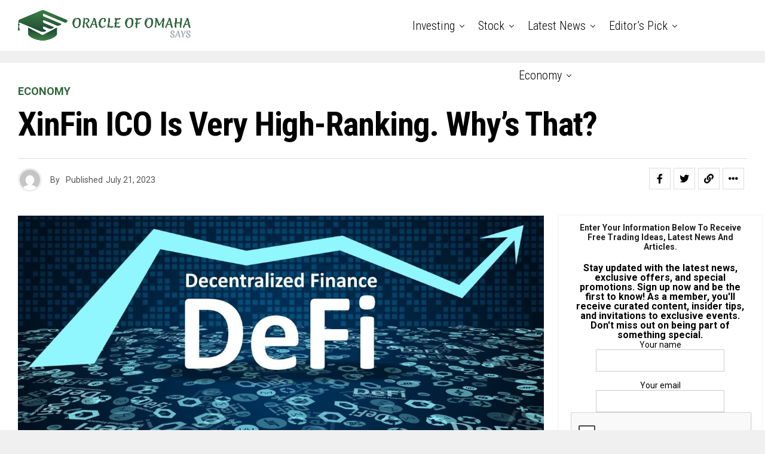

--- FILE ---
content_type: text/html; charset=UTF-8
request_url: https://oracleofomahasays.com/2023/07/21/xinfin-ico-is-very-high-ranking-whys-that/
body_size: 21381
content:
<!DOCTYPE html>
<html lang="en-US">
<head>
<meta charset="UTF-8" >
<meta name="viewport" id="viewport" content="width=device-width, initial-scale=1.0, maximum-scale=1.0, minimum-scale=1.0, user-scalable=no" />
<title>XinFin ICO Is Very High-Ranking. Why’s That? &#8211; Oracle of  Omaha Says</title>
<meta name='robots' content='max-image-preview:large' />
<link rel='dns-prefetch' href='//ajax.googleapis.com' />
<link rel='dns-prefetch' href='//use.fontawesome.com' />
<link rel='dns-prefetch' href='//fonts.googleapis.com' />
<link rel="alternate" type="application/rss+xml" title="Oracle of  Omaha Says &raquo; Feed" href="https://oracleofomahasays.com/feed/" />
<link rel="alternate" title="oEmbed (JSON)" type="application/json+oembed" href="https://oracleofomahasays.com/wp-json/oembed/1.0/embed?url=https%3A%2F%2Foracleofomahasays.com%2F2023%2F07%2F21%2Fxinfin-ico-is-very-high-ranking-whys-that%2F" />
<link rel="alternate" title="oEmbed (XML)" type="text/xml+oembed" href="https://oracleofomahasays.com/wp-json/oembed/1.0/embed?url=https%3A%2F%2Foracleofomahasays.com%2F2023%2F07%2F21%2Fxinfin-ico-is-very-high-ranking-whys-that%2F&#038;format=xml" />
<style id='wp-img-auto-sizes-contain-inline-css' type='text/css'>
img:is([sizes=auto i],[sizes^="auto," i]){contain-intrinsic-size:3000px 1500px}
/*# sourceURL=wp-img-auto-sizes-contain-inline-css */
</style>
<style id='wp-emoji-styles-inline-css' type='text/css'>

	img.wp-smiley, img.emoji {
		display: inline !important;
		border: none !important;
		box-shadow: none !important;
		height: 1em !important;
		width: 1em !important;
		margin: 0 0.07em !important;
		vertical-align: -0.1em !important;
		background: none !important;
		padding: 0 !important;
	}
/*# sourceURL=wp-emoji-styles-inline-css */
</style>
<style id='wp-block-library-inline-css' type='text/css'>
:root{--wp-block-synced-color:#7a00df;--wp-block-synced-color--rgb:122,0,223;--wp-bound-block-color:var(--wp-block-synced-color);--wp-editor-canvas-background:#ddd;--wp-admin-theme-color:#007cba;--wp-admin-theme-color--rgb:0,124,186;--wp-admin-theme-color-darker-10:#006ba1;--wp-admin-theme-color-darker-10--rgb:0,107,160.5;--wp-admin-theme-color-darker-20:#005a87;--wp-admin-theme-color-darker-20--rgb:0,90,135;--wp-admin-border-width-focus:2px}@media (min-resolution:192dpi){:root{--wp-admin-border-width-focus:1.5px}}.wp-element-button{cursor:pointer}:root .has-very-light-gray-background-color{background-color:#eee}:root .has-very-dark-gray-background-color{background-color:#313131}:root .has-very-light-gray-color{color:#eee}:root .has-very-dark-gray-color{color:#313131}:root .has-vivid-green-cyan-to-vivid-cyan-blue-gradient-background{background:linear-gradient(135deg,#00d084,#0693e3)}:root .has-purple-crush-gradient-background{background:linear-gradient(135deg,#34e2e4,#4721fb 50%,#ab1dfe)}:root .has-hazy-dawn-gradient-background{background:linear-gradient(135deg,#faaca8,#dad0ec)}:root .has-subdued-olive-gradient-background{background:linear-gradient(135deg,#fafae1,#67a671)}:root .has-atomic-cream-gradient-background{background:linear-gradient(135deg,#fdd79a,#004a59)}:root .has-nightshade-gradient-background{background:linear-gradient(135deg,#330968,#31cdcf)}:root .has-midnight-gradient-background{background:linear-gradient(135deg,#020381,#2874fc)}:root{--wp--preset--font-size--normal:16px;--wp--preset--font-size--huge:42px}.has-regular-font-size{font-size:1em}.has-larger-font-size{font-size:2.625em}.has-normal-font-size{font-size:var(--wp--preset--font-size--normal)}.has-huge-font-size{font-size:var(--wp--preset--font-size--huge)}.has-text-align-center{text-align:center}.has-text-align-left{text-align:left}.has-text-align-right{text-align:right}.has-fit-text{white-space:nowrap!important}#end-resizable-editor-section{display:none}.aligncenter{clear:both}.items-justified-left{justify-content:flex-start}.items-justified-center{justify-content:center}.items-justified-right{justify-content:flex-end}.items-justified-space-between{justify-content:space-between}.screen-reader-text{border:0;clip-path:inset(50%);height:1px;margin:-1px;overflow:hidden;padding:0;position:absolute;width:1px;word-wrap:normal!important}.screen-reader-text:focus{background-color:#ddd;clip-path:none;color:#444;display:block;font-size:1em;height:auto;left:5px;line-height:normal;padding:15px 23px 14px;text-decoration:none;top:5px;width:auto;z-index:100000}html :where(.has-border-color){border-style:solid}html :where([style*=border-top-color]){border-top-style:solid}html :where([style*=border-right-color]){border-right-style:solid}html :where([style*=border-bottom-color]){border-bottom-style:solid}html :where([style*=border-left-color]){border-left-style:solid}html :where([style*=border-width]){border-style:solid}html :where([style*=border-top-width]){border-top-style:solid}html :where([style*=border-right-width]){border-right-style:solid}html :where([style*=border-bottom-width]){border-bottom-style:solid}html :where([style*=border-left-width]){border-left-style:solid}html :where(img[class*=wp-image-]){height:auto;max-width:100%}:where(figure){margin:0 0 1em}html :where(.is-position-sticky){--wp-admin--admin-bar--position-offset:var(--wp-admin--admin-bar--height,0px)}@media screen and (max-width:600px){html :where(.is-position-sticky){--wp-admin--admin-bar--position-offset:0px}}

/*# sourceURL=wp-block-library-inline-css */
</style><style id='global-styles-inline-css' type='text/css'>
:root{--wp--preset--aspect-ratio--square: 1;--wp--preset--aspect-ratio--4-3: 4/3;--wp--preset--aspect-ratio--3-4: 3/4;--wp--preset--aspect-ratio--3-2: 3/2;--wp--preset--aspect-ratio--2-3: 2/3;--wp--preset--aspect-ratio--16-9: 16/9;--wp--preset--aspect-ratio--9-16: 9/16;--wp--preset--color--black: #000000;--wp--preset--color--cyan-bluish-gray: #abb8c3;--wp--preset--color--white: #ffffff;--wp--preset--color--pale-pink: #f78da7;--wp--preset--color--vivid-red: #cf2e2e;--wp--preset--color--luminous-vivid-orange: #ff6900;--wp--preset--color--luminous-vivid-amber: #fcb900;--wp--preset--color--light-green-cyan: #7bdcb5;--wp--preset--color--vivid-green-cyan: #00d084;--wp--preset--color--pale-cyan-blue: #8ed1fc;--wp--preset--color--vivid-cyan-blue: #0693e3;--wp--preset--color--vivid-purple: #9b51e0;--wp--preset--color--: #444;--wp--preset--gradient--vivid-cyan-blue-to-vivid-purple: linear-gradient(135deg,rgb(6,147,227) 0%,rgb(155,81,224) 100%);--wp--preset--gradient--light-green-cyan-to-vivid-green-cyan: linear-gradient(135deg,rgb(122,220,180) 0%,rgb(0,208,130) 100%);--wp--preset--gradient--luminous-vivid-amber-to-luminous-vivid-orange: linear-gradient(135deg,rgb(252,185,0) 0%,rgb(255,105,0) 100%);--wp--preset--gradient--luminous-vivid-orange-to-vivid-red: linear-gradient(135deg,rgb(255,105,0) 0%,rgb(207,46,46) 100%);--wp--preset--gradient--very-light-gray-to-cyan-bluish-gray: linear-gradient(135deg,rgb(238,238,238) 0%,rgb(169,184,195) 100%);--wp--preset--gradient--cool-to-warm-spectrum: linear-gradient(135deg,rgb(74,234,220) 0%,rgb(151,120,209) 20%,rgb(207,42,186) 40%,rgb(238,44,130) 60%,rgb(251,105,98) 80%,rgb(254,248,76) 100%);--wp--preset--gradient--blush-light-purple: linear-gradient(135deg,rgb(255,206,236) 0%,rgb(152,150,240) 100%);--wp--preset--gradient--blush-bordeaux: linear-gradient(135deg,rgb(254,205,165) 0%,rgb(254,45,45) 50%,rgb(107,0,62) 100%);--wp--preset--gradient--luminous-dusk: linear-gradient(135deg,rgb(255,203,112) 0%,rgb(199,81,192) 50%,rgb(65,88,208) 100%);--wp--preset--gradient--pale-ocean: linear-gradient(135deg,rgb(255,245,203) 0%,rgb(182,227,212) 50%,rgb(51,167,181) 100%);--wp--preset--gradient--electric-grass: linear-gradient(135deg,rgb(202,248,128) 0%,rgb(113,206,126) 100%);--wp--preset--gradient--midnight: linear-gradient(135deg,rgb(2,3,129) 0%,rgb(40,116,252) 100%);--wp--preset--font-size--small: 13px;--wp--preset--font-size--medium: 20px;--wp--preset--font-size--large: 36px;--wp--preset--font-size--x-large: 42px;--wp--preset--spacing--20: 0.44rem;--wp--preset--spacing--30: 0.67rem;--wp--preset--spacing--40: 1rem;--wp--preset--spacing--50: 1.5rem;--wp--preset--spacing--60: 2.25rem;--wp--preset--spacing--70: 3.38rem;--wp--preset--spacing--80: 5.06rem;--wp--preset--shadow--natural: 6px 6px 9px rgba(0, 0, 0, 0.2);--wp--preset--shadow--deep: 12px 12px 50px rgba(0, 0, 0, 0.4);--wp--preset--shadow--sharp: 6px 6px 0px rgba(0, 0, 0, 0.2);--wp--preset--shadow--outlined: 6px 6px 0px -3px rgb(255, 255, 255), 6px 6px rgb(0, 0, 0);--wp--preset--shadow--crisp: 6px 6px 0px rgb(0, 0, 0);}:where(.is-layout-flex){gap: 0.5em;}:where(.is-layout-grid){gap: 0.5em;}body .is-layout-flex{display: flex;}.is-layout-flex{flex-wrap: wrap;align-items: center;}.is-layout-flex > :is(*, div){margin: 0;}body .is-layout-grid{display: grid;}.is-layout-grid > :is(*, div){margin: 0;}:where(.wp-block-columns.is-layout-flex){gap: 2em;}:where(.wp-block-columns.is-layout-grid){gap: 2em;}:where(.wp-block-post-template.is-layout-flex){gap: 1.25em;}:where(.wp-block-post-template.is-layout-grid){gap: 1.25em;}.has-black-color{color: var(--wp--preset--color--black) !important;}.has-cyan-bluish-gray-color{color: var(--wp--preset--color--cyan-bluish-gray) !important;}.has-white-color{color: var(--wp--preset--color--white) !important;}.has-pale-pink-color{color: var(--wp--preset--color--pale-pink) !important;}.has-vivid-red-color{color: var(--wp--preset--color--vivid-red) !important;}.has-luminous-vivid-orange-color{color: var(--wp--preset--color--luminous-vivid-orange) !important;}.has-luminous-vivid-amber-color{color: var(--wp--preset--color--luminous-vivid-amber) !important;}.has-light-green-cyan-color{color: var(--wp--preset--color--light-green-cyan) !important;}.has-vivid-green-cyan-color{color: var(--wp--preset--color--vivid-green-cyan) !important;}.has-pale-cyan-blue-color{color: var(--wp--preset--color--pale-cyan-blue) !important;}.has-vivid-cyan-blue-color{color: var(--wp--preset--color--vivid-cyan-blue) !important;}.has-vivid-purple-color{color: var(--wp--preset--color--vivid-purple) !important;}.has-black-background-color{background-color: var(--wp--preset--color--black) !important;}.has-cyan-bluish-gray-background-color{background-color: var(--wp--preset--color--cyan-bluish-gray) !important;}.has-white-background-color{background-color: var(--wp--preset--color--white) !important;}.has-pale-pink-background-color{background-color: var(--wp--preset--color--pale-pink) !important;}.has-vivid-red-background-color{background-color: var(--wp--preset--color--vivid-red) !important;}.has-luminous-vivid-orange-background-color{background-color: var(--wp--preset--color--luminous-vivid-orange) !important;}.has-luminous-vivid-amber-background-color{background-color: var(--wp--preset--color--luminous-vivid-amber) !important;}.has-light-green-cyan-background-color{background-color: var(--wp--preset--color--light-green-cyan) !important;}.has-vivid-green-cyan-background-color{background-color: var(--wp--preset--color--vivid-green-cyan) !important;}.has-pale-cyan-blue-background-color{background-color: var(--wp--preset--color--pale-cyan-blue) !important;}.has-vivid-cyan-blue-background-color{background-color: var(--wp--preset--color--vivid-cyan-blue) !important;}.has-vivid-purple-background-color{background-color: var(--wp--preset--color--vivid-purple) !important;}.has-black-border-color{border-color: var(--wp--preset--color--black) !important;}.has-cyan-bluish-gray-border-color{border-color: var(--wp--preset--color--cyan-bluish-gray) !important;}.has-white-border-color{border-color: var(--wp--preset--color--white) !important;}.has-pale-pink-border-color{border-color: var(--wp--preset--color--pale-pink) !important;}.has-vivid-red-border-color{border-color: var(--wp--preset--color--vivid-red) !important;}.has-luminous-vivid-orange-border-color{border-color: var(--wp--preset--color--luminous-vivid-orange) !important;}.has-luminous-vivid-amber-border-color{border-color: var(--wp--preset--color--luminous-vivid-amber) !important;}.has-light-green-cyan-border-color{border-color: var(--wp--preset--color--light-green-cyan) !important;}.has-vivid-green-cyan-border-color{border-color: var(--wp--preset--color--vivid-green-cyan) !important;}.has-pale-cyan-blue-border-color{border-color: var(--wp--preset--color--pale-cyan-blue) !important;}.has-vivid-cyan-blue-border-color{border-color: var(--wp--preset--color--vivid-cyan-blue) !important;}.has-vivid-purple-border-color{border-color: var(--wp--preset--color--vivid-purple) !important;}.has-vivid-cyan-blue-to-vivid-purple-gradient-background{background: var(--wp--preset--gradient--vivid-cyan-blue-to-vivid-purple) !important;}.has-light-green-cyan-to-vivid-green-cyan-gradient-background{background: var(--wp--preset--gradient--light-green-cyan-to-vivid-green-cyan) !important;}.has-luminous-vivid-amber-to-luminous-vivid-orange-gradient-background{background: var(--wp--preset--gradient--luminous-vivid-amber-to-luminous-vivid-orange) !important;}.has-luminous-vivid-orange-to-vivid-red-gradient-background{background: var(--wp--preset--gradient--luminous-vivid-orange-to-vivid-red) !important;}.has-very-light-gray-to-cyan-bluish-gray-gradient-background{background: var(--wp--preset--gradient--very-light-gray-to-cyan-bluish-gray) !important;}.has-cool-to-warm-spectrum-gradient-background{background: var(--wp--preset--gradient--cool-to-warm-spectrum) !important;}.has-blush-light-purple-gradient-background{background: var(--wp--preset--gradient--blush-light-purple) !important;}.has-blush-bordeaux-gradient-background{background: var(--wp--preset--gradient--blush-bordeaux) !important;}.has-luminous-dusk-gradient-background{background: var(--wp--preset--gradient--luminous-dusk) !important;}.has-pale-ocean-gradient-background{background: var(--wp--preset--gradient--pale-ocean) !important;}.has-electric-grass-gradient-background{background: var(--wp--preset--gradient--electric-grass) !important;}.has-midnight-gradient-background{background: var(--wp--preset--gradient--midnight) !important;}.has-small-font-size{font-size: var(--wp--preset--font-size--small) !important;}.has-medium-font-size{font-size: var(--wp--preset--font-size--medium) !important;}.has-large-font-size{font-size: var(--wp--preset--font-size--large) !important;}.has-x-large-font-size{font-size: var(--wp--preset--font-size--x-large) !important;}
/*# sourceURL=global-styles-inline-css */
</style>

<style id='classic-theme-styles-inline-css' type='text/css'>
/*! This file is auto-generated */
.wp-block-button__link{color:#fff;background-color:#32373c;border-radius:9999px;box-shadow:none;text-decoration:none;padding:calc(.667em + 2px) calc(1.333em + 2px);font-size:1.125em}.wp-block-file__button{background:#32373c;color:#fff;text-decoration:none}
/*# sourceURL=/wp-includes/css/classic-themes.min.css */
</style>
<link rel='stylesheet' id='automatic-upload-images-css' href='https://oracleofomahasays.com/wp-content/plugins/automatic-upload-images/public/css/automatic-upload-images-public.css?ver=1.0.0' type='text/css' media='all' />
<link rel='stylesheet' id='contact-form-7-css' href='https://oracleofomahasays.com/wp-content/plugins/contact-form-7/includes/css/styles.css?ver=6.0.2' type='text/css' media='all' />
<link rel='stylesheet' id='ql-jquery-ui-css' href='//ajax.googleapis.com/ajax/libs/jqueryui/1.12.1/themes/smoothness/jquery-ui.css?ver=6.9' type='text/css' media='all' />
<link rel='stylesheet' id='zox-custom-style-css' href='https://oracleofomahasays.com/wp-content/themes/zoxpress/style.css?ver=6.9' type='text/css' media='all' />
<style id='zox-custom-style-inline-css' type='text/css'>


	a,
	a:visited,
	a:hover h2.zox-s-title1,
	a:hover h2.zox-s-title1-feat,
	a:hover h2.zox-s-title2,
	a:hover h2.zox-s-title3,
	.zox-post-body p a,
	h3.zox-post-cat a,
	.sp-template a,
	.sp-data-table a,
	span.zox-author-name a,
	a:hover h2.zox-authors-latest,
	span.zox-authors-name a:hover,
	#zox-side-wrap a:hover {
		color: #2e653d;
	}

	.zox-s8 a:hover h2.zox-s-title1,
	.zox-s8 a:hover h2.zox-s-title1-feat,
	.zox-s8 a:hover h2.zox-s-title2,
	.zox-s8 a:hover h2.zox-s-title3 {
		box-shadow: 15px 0 0 #fff, -10px 0 0 #fff;
		color: #2e653d;
	}

	.woocommerce-message:before,
	.woocommerce-info:before,
	.woocommerce-message:before,
	.woocommerce .star-rating span:before,
	span.zox-s-cat,
	h3.zox-post-cat a,
	.zox-s6 span.zox-s-cat,
	.zox-s8 span.zox-s-cat,
	.zox-widget-side-trend-wrap .zox-art-text:before {
		color: #2e653d;
	}

	.zox-widget-bgp,
	.zox-widget-bgp.zox-widget-txtw .zox-art-wrap,
	.zox-widget-bgp.zox-widget-txtw .zox-widget-featl-sub .zox-art-wrap,
	.zox-s4 .zox-widget-bgp span.zox-s-cat,
	.woocommerce span.onsale,
	.zox-s7 .zox-byline-wrap:before,
	.zox-s3 span.zox-s-cat,
	.zox-o1 span.zox-s-cat,
	.zox-s3 .zox-widget-side-trend-wrap .zox-art-text:before,
	.sp-table-caption,
	#zox-search-form #zox-search-submit,
	#zox-search-form2 #zox-search-submit2,
	.pagination .current,
	.pagination a:hover,
	.zox-o6 span.zox-s-cat {
		background: #2e653d;
	}

	.woocommerce .widget_price_filter .ui-slider .ui-slider-handle,
	.woocommerce #respond input#submit.alt,
	.woocommerce a.button.alt,
	.woocommerce button.button.alt,
	.woocommerce input.button.alt,
	.woocommerce #respond input#submit.alt:hover,
	.woocommerce a.button.alt:hover,
	.woocommerce button.button.alt:hover,
	.woocommerce input.button.alt:hover {
		background-color: #2e653d;
	}

	.woocommerce-error,
	.woocommerce-info,
	.woocommerce-message {
		border-top-color: #2e653d;
	}

	.zox-feat-ent1-left,
	.zox-ent1 .zox-side-widget {
		border-top: 2px solid #2e653d;
	}

	.zox-feat-ent3-main-wrap h2.zox-s-title2 {
		background-color: #2e653d;
		box-shadow: 15px 0 0 #2e653d, -10px 0 0 #2e653d;
	}

	.zox-widget-side-trend-wrap .zox-art-text:before,
	.pagination .current,
	.pagination a:hover {
		border: 1px solid #2e653d;
	}

	.zox-post-type {
		border: 3px solid #2e653d;
	}
	.zox-widget-featl-sub .zox-post-type {
		border: 2px solid #2e653d;
	}

	.zox-o3 h3.zox-s-cat {
		background: #2e653d;
	}

	.zox-widget-bgs,
	.zox-widget-bgs.zox-widget-txtw .zox-art-wrap,
	.zox-widget-bgs.zox-widget-txtw .zox-widget-featl-sub .zox-art-wrap,
	.zox-s4 .zox-widget-bgs span.zox-s-cat {
		background: #2e653d;
	}

	#zox-top-head-wrap {
		background: #000000;
	}

	span.zox-top-soc-but,
	.zox-top-nav-menu ul li a,
	span.zox-woo-cart-icon {
		color: #cccccc;
	}

	span.zox-woo-cart-num {
		background: #cccccc;
	}

	.zox-top-nav-menu ul li:hover a {
		color: #2e653d;
	}

	#zox-top-head-wrap,
	#zox-top-head,
	#zox-top-head-left,
	#zox-top-head-mid,
	#zox-top-head-right,
	.zox-top-nav-menu ul {
		height: 40px;
	}

	#zox-top-head-mid img {
		max-height: calc(40px - 20px);
	}

	.zox-top-nav-menu ul li a {
		font-size: 16px;
	}

	#zox-bot-head-wrap,
	#zox-bot-head-wrap.zox-trans-bot.zox-fix-up,
	#zox-fly-wrap,
	#zox-bot-head-wrap.zox-trans-bot:hover {
		background-color: #ffffff;
	}

	.zox-nav-menu ul li a,
	span.zox-nav-search-but,
	span.zox-night,
	.zox-trans-bot.zox-fix-up .zox-nav-menu ul li a,
	.zox-trans-bot.zox-fix-up span.zox-nav-search-but,
	nav.zox-fly-nav-menu ul li a,
	span.zox-fly-soc-head,
	ul.zox-fly-soc-list li a,
	nav.zox-fly-nav-menu ul li.menu-item-has-children:after {
		color: #000000;
	}

	.zox-nav-menu ul li.menu-item-has-children a:after,
	.zox-nav-menu ul li.zox-mega-drop a:after {
		border-right: 1px solid #000000;
		border-bottom: 1px solid #000000;
	}

	.zox-fly-but-wrap span,
	.zox-trans-bot.zox-fix-up .zox-fly-but-wrap span {
		background: #000000;
	}

	.zox-nav-menu ul li:hover a,
	span.zox-nav-search-but:hover,
	span.zox-night:hover {
		color: #2e653d;
	}

	.zox-fly-but-wrap:hover span {
		background: #2e653d;
	}

	span.zox-widget-main-title {
		color: #111;
	}

	#zox-foot-wrap {
		background: #fff;
	}

	#zox-foot-wrap p {
		color: #aaa;
	}

	#zox-foot-wrap a {
		color: #aaa;
	}

	ul.zox-foot-soc-list li a {
		border: 1px solid #aaa;
	}

	span.zox-widget-side-title {
		color: #111;
	}

	span.zox-post-main-title {
		color: #111;
	}

	.zox-top-nav-menu ul li a {
		padding-top: calc((40px - 16px) / 2);
		padding-bottom: calc((40px - 16px) / 2);
	}

	#zox-bot-head-wrap,
	.zox-bot-head-menu,
	#zox-bot-head,
	#zox-bot-head-left,
	#zox-bot-head-right,
	#zox-bot-head-mid,
	.zox-bot-head-logo,
	.zox-bot-head-logo-main,
	.zox-nav-menu,
	.zox-nav-menu ul {
		height: 80px;
	}

	.zox-nav-menu ul li ul.sub-menu,
	.zox-nav-menu ul li.menu-item-object-category .zox-mega-dropdown {
		top: 80px;
	}

	.zox-nav-menu ul li a {
		font-size: 20px;
	}

	.zox-nav-menu ul li a {
		padding-top: calc((80px - 20px) / 2);
		padding-bottom: calc((80px - 20px) / 2);
	}

	.zox-fix-up {
		top: -80px !important;
		-webkit-transform: translate3d(0,-80px,0) !important;
	   	   -moz-transform: translate3d(0,-80px,0) !important;
	    	-ms-transform: translate3d(0,-80px,0) !important;
	     	 -o-transform: translate3d(0,-80px,0) !important;
				transform: translate3d(0,-80px,0) !important;
	}

	.zox-fix {
		top: -80px;
		-webkit-transform: translate3d(0,80px,0) !important;
	   	   -moz-transform: translate3d(0,80px,0) !important;
	    	-ms-transform: translate3d(0,80px,0) !important;
	     	 -o-transform: translate3d(0,80px,0) !important;
				transform: translate3d(0,80px,0) !important;
	}

	.zox-fix-up .zox-nav-menu ul li a {
		padding-top: calc((60px - 20px) / 2);
		padding-bottom: calc((60px - 20px) / 2);
	}

	.zox-feat-ent1-grid,
	.zox-feat-ent2-bot,
	.zox-feat-net1-grid {
		grid-template-columns: auto 300px;
	}

	body,
	span.zox-s-cat,
	span.zox-ad-label,
	.woocommerce ul.product_list_widget li a,
	.woocommerce ul.product_list_widget span.product-title,
	.woocommerce #reviews #comments ol.commentlist li .comment-text p.meta,
	.woocommerce div.product p.price,
	.woocommerce div.product p.price ins,
	.woocommerce div.product p.price del,
	.woocommerce ul.products li.product .price del,
	.woocommerce ul.products li.product .price ins,
	.woocommerce ul.products li.product .price,
	.woocommerce #respond input#submit,
	.woocommerce a.button,
	.woocommerce button.button,
	.woocommerce input.button,
	.woocommerce .widget_price_filter .price_slider_amount .button,
	.woocommerce span.onsale,
	.woocommerce-review-link,
	#woo-content p.woocommerce-result-count,
	.woocommerce div.product .woocommerce-tabs ul.tabs li a,
	.woocommerce .woocommerce-breadcrumb,
	.woocommerce #respond input#submit.alt,
	.woocommerce a.button.alt,
	.woocommerce button.button.alt,
	.woocommerce input.button.alt {
		font-family: 'Roboto', sans-serif;
		font-weight: 400;
		text-transform: None;
	}

	#zox-woo-side-wrap span.zox-widget-side-title,
	span.zox-authors-name a,
	h1.zox-author-top-head {
		font-family: 'Roboto', sans-serif;
	}

	p.zox-s-graph,
	span.zox-post-excerpt p,
	.zox-post-body p,
	#woo-content p,
	#zox-404 p,
	.zox-post-body ul li,
	.zox-post-body ol li,
	.zox-author-box-text p,
	.zox-post-tags-header,
	.zox-post-tags a {
		font-family: 'Roboto', sans-serif;
		font-weight: 400;
		text-transform: None;
	}

	.zox-nav-menu ul li a,
	.zox-top-nav-menu ul li a,
	nav.zox-fly-nav-menu ul li a {
		font-family: 'Roboto Condensed', sans-serif;
		font-weight: 300;
		text-transform: Capitalize;
	}

	.zox-nav-menu ul li ul.zox-mega-list li a,
	.zox-nav-menu ul li ul.zox-mega-list li a p {
		font-family: 'Roboto Condensed', sans-serif;
	}

	h2.zox-s-title1,
	h2.zox-s-title1-feat,
	.woocommerce div.product .product_title,
	.woocommerce .related h2,
	#woo-content .summary p.price,
	.woocommerce div.product .woocommerce-tabs .panel h2,
	#zox-404 h1,
	h1.zox-post-title,
	.zox-widget-side-trend-wrap .zox-art-text:before {
		font-family: 'Roboto Condensed', sans-serif;
		font-weight: 700;
		text-transform: Capitalize;
	}

	span.zox-widget-main-title {
		font-family: 'IM Fell French Canon', sans-serif;
		font-weight: 400;
		text-transform: Capitalize;
	}

	span.zox-widget-side-title {
		font-family: 'IM Fell French Canon', sans-serif;
		font-weight: 400;
		text-transform: Capitalize;
	}

	span.zox-post-main-title {
		font-family: 'Roboto', sans-serif;
		font-weight: 900;
		text-transform: Capitalize;
	}

	h2.zox-s-title2,
	h2.zox-s-title3,
	span.zox-woo-cart-num,
	p.zox-search-p,
	.alp-related-posts .current .post-title,
	.alp-related-posts-wrapper .alp-related-post .post-title,
	.zox-widget-txtw span.zox-widget-main-title,
	span.zox-author-box-name a,
	.zox-post-body blockquote p,
	.zox-post-body .wp-block-pullquote blockquote p,
	.zox-post-body h1,
	.zox-post-body h2,
	.zox-post-body h3,
	.zox-post-body h4,
	.zox-post-body h5,
	.zox-post-body h6,
	.comment-inner h1,
	.comment-inner h2,
	.comment-inner h3,
	.comment-inner h4,
	.comment-inner h5,
	.comment-inner h6 {
		font-family: 'Roboto Condensed', sans-serif;
		font-weight: 700;
		text-transform: Capitalize;
	}

	.zox-post-width {
		margin: 0 auto;
		max-width: calc(1240px + 60px);
	}


	

		span.zox-top-soc-but,
		.zox-top-nav-menu ul li a {
			color: #aaa;
		}
		.zox-top-nav-menu ul li a {
			text-transform: capitalize;
		}
		.zox-nav-menu ul li ul.zox-mega-list li a,
		.zox-nav-menu ul li ul.zox-mega-list li a p {
			text-transform: capitalize;
		}
		span.zox-s-cat {
			text-transform: uppercase;
		}
		#zox-feat-tech3-wrap .zox-byline-wrap span,
		#zox-feat-tech3-wrap .zox-byline-wrap span a {
			font-weight: 600;
			text-transform: capitalize;
		}
		span.zox-widget-home-title {
			font-family: 'Poppins', sans-serif;
			font-weight: 700;
			text-transform: capitalize;
		}
			

			.zox-head-width {
				margin: 0 auto;
				max-width: calc(1320px + 60px);
			}
			.zox-nav-menu ul li.zox-mega-drop .zox-mega-dropdown {
							left: calc(((100vw - 100%) /2) * -1);
			}
				

			.zox-body-width,
			.zox-widget-feat-wrap.zox-o1 .zox-art-text-cont,
			.zox-widget-feat-wrap.zox-o4 .zox-art-text-cont,
			.zox-widget-feat-main.zox-o1 .zox-art-text-cont,
			.zox-widget-feat-main.zox-o4 .zox-art-text-cont {
				margin: 0 auto;
				padding: 0 30px;
				max-width: calc(1320px + 60px);
			}
				

		#zox-bot-head-mid {
			display: grid;
			grid-column-gap: 20px;
			grid-template-columns: auto auto;
			justify-content: space-between;
			position: static;
		}
		.zox-bot-head-logo {
			position: relative;
				top: auto;
				left: auto;
		}
			

			@media screen and (min-width: 1024px) {
				#zox-bot-head-left {
					display: none;
				}
				#zox-bot-head {
					grid-template-columns: auto 60px;
				}
			}
			@media screen and (max-width: 1023px) {
				#zox-bot-head-left {
					display: grid;
				}
			}
				

	.zox-fix-up {
		-webkit-box-shadow: 0 0.5rem 1rem 0 rgba(21,21,30,0.08);
		   -moz-box-shadow: 0 0.5rem 1rem 0 rgba(21,21,30,0.08);
			-ms-box-shadow: 0 0.5rem 1rem 0 rgba(21,21,30,0.08);
			 -o-box-shadow: 0 0.5rem 1rem 0 rgba(21,21,30,0.08);
				box-shadow: 0 0.5rem 1rem 0 rgba(21,21,30,0.08);
	}
		

.zox-nav-links {
	display: none;
	}
	

				.zox-feat-ent1-grid,
				.zox-feat-net1-grid {
					grid-template-columns: calc(100% - 320px) 300px;
					}
				.zox-post-main-wrap {
					grid-template-columns: calc(100% - 340px) 300px;
				}
				#zox-home-body-wrap {
					grid-template-columns: calc(100% - 340px) 300px;
					}
					

	span.zox-byline-name {
		display: none;
		}
	span.zox-byline-date {
		margin: 0;
	}
	

	.zox-post-body p a {
		box-shadow: inset 0 -1px 0 0 #fff, inset 0 -2px 0 0 #2e653d;
		color: #000;
	}
	.zox-post-body p a:hover {
		color: #2e653d;
	}
	

		.zox-widget-main-head {
			margin: 0 0 20px;
		}
		h4.zox-widget-main-title {
			text-align: left;
		}
		span.zox-widget-main-title {
			font-size: 1.625rem;
			letter-spacing: 0;
		}
		

		.zox-widget-side-head {
			margin: 0 0 15px;
		}
		h4.zox-widget-side-title {
			text-align: left;
		}
		span.zox-widget-side-title {
			font-size: 1.125rem;
			letter-spacing: 0;
		}
		#zox-woo-side-wrap span.zox-widget-side-title {
			font-size: 1rem;
		}
		

		span.zox-post-main-title {
			font-size: 3rem;
			font-style: italic;
		}
		

		#zox-lead-top-wrap {
			position: relative;
			height: 0;
		}
		#zox-lead-top-in {
			clip: rect(0,auto,auto,0);
			overflow: hidden;
			position: absolute;
				left: 0;
				top: 0;
			z-index: 1;
			zoom: 1;
			width: 100%;
			height: 100%;
		}
		#zox-lead-top {
			position: fixed;
				top: 0;
				left: 0;
		}
		


		

	#zox-bot-head-right {
		grid-template-columns: 100%;
		justify-items: end;
	}
		
/*# sourceURL=zox-custom-style-inline-css */
</style>
<link rel='stylesheet' id='fontawesome-css' href='https://use.fontawesome.com/releases/v5.12.1/css/all.css?ver=6.9' type='text/css' media='all' />
<link rel='stylesheet' id='zox-fonts-css' href='//fonts.googleapis.com/css?family=Heebo%3A300%2C400%2C500%2C700%2C800%2C900%7CAlegreya%3A400%2C500%2C700%2C800%2C900%7CJosefin+Sans%3A300%2C400%2C600%2C700%7CLibre+Franklin%3A300%2C400%2C500%2C600%2C700%2C800%2C900%7CFrank+Ruhl+Libre%3A300%2C400%2C500%2C700%2C900%7CNunito+Sans%3A300%2C400%2C600%2C700%2C800%2C900%7CMontserrat%3A300%2C400%2C500%2C600%2C700%2C800%2C900%7CAnton%3A400%7CNoto+Serif%3A400%2C700%7CNunito%3A300%2C400%2C600%2C700%2C800%2C900%7CRajdhani%3A300%2C400%2C500%2C600%2C700%7CTitillium+Web%3A300%2C400%2C600%2C700%2C900%7CPT+Serif%3A400%2C400i%2C700%2C700i%7CAmiri%3A400%2C400i%2C700%2C700i%7COswald%3A300%2C400%2C500%2C600%2C700%7CRoboto+Mono%3A400%2C700%7CBarlow+Semi+Condensed%3A700%2C800%2C900%7CPoppins%3A300%2C400%2C500%2C600%2C700%2C800%2C900%7CRoboto+Condensed%3A300%2C400%2C700%7CRoboto%3A300%2C400%2C500%2C700%2C900%7CPT+Serif%3A400%2C700%7COpen+Sans+Condensed%3A300%2C700%7COpen+Sans%3A700%7CSource+Serif+Pro%3A400%2C600%2C700%7CIM+Fell+French+Canon%3A400%2C400i%7CRoboto%3A100%2C100i%2C200%2C+200i%2C300%2C300i%2C400%2C400i%2C500%2C500i%2C600%2C600i%2C700%2C700i%2C800%2C800i%2C900%2C900i%7CRoboto%3A100%2C100i%2C200%2C+200i%2C300%2C300i%2C400%2C400i%2C500%2C500i%2C600%2C600i%2C700%2C700i%2C800%2C800i%2C900%2C900i%7CRoboto+Condensed%3A100%2C100i%2C200%2C+200i%2C300%2C300i%2C400%2C400i%2C500%2C500i%2C600%2C600i%2C700%2C700i%2C800%2C800i%2C900%2C900i%7CRoboto+Condensed%3A100%2C100i%2C200%2C+200i%2C300%2C300i%2C400%2C400i%2C500%2C500i%2C600%2C600i%2C700%2C700i%2C800%2C800i%2C900%2C900i%7CRoboto+Condensed%3A100%2C100i%2C200%2C+200i%2C300%2C300i%2C400%2C400i%2C500%2C500i%2C600%2C600i%2C700%2C700i%2C800%2C800i%2C900%2C900i%7CIM+Fell+French+Canon%3A100%2C100i%2C200%2C+200i%2C300%2C300i%2C400%2C400i%2C500%2C500i%2C600%2C600i%2C700%2C700i%2C800%2C800i%2C900%2C900i%7CIM+Fell+French+Canon%3A100%2C100i%2C200%2C+200i%2C300%2C300i%2C400%2C400i%2C500%2C500i%2C600%2C600i%2C700%2C700i%2C800%2C800i%2C900%2C900i%26subset%3Dlatin%2Clatin-ext%2Ccyrillic%2Ccyrillic-ext%2Cgreek-ext%2Cgreek%2Cvietnamese' type='text/css' media='all' />
<link rel='stylesheet' id='zox-media-queries-css' href='https://oracleofomahasays.com/wp-content/themes/zoxpress/css/media-queries.css?ver=6.9' type='text/css' media='all' />
<script type="text/javascript" src="https://oracleofomahasays.com/wp-includes/js/jquery/jquery.min.js?ver=3.7.1" id="jquery-core-js"></script>
<script type="text/javascript" src="https://oracleofomahasays.com/wp-includes/js/jquery/jquery-migrate.min.js?ver=3.4.1" id="jquery-migrate-js"></script>
<script type="text/javascript" src="https://oracleofomahasays.com/wp-content/plugins/automatic-upload-images/public/js/automatic-upload-images-public.js?ver=1.0.0" id="automatic-upload-images-js"></script>
<link rel="https://api.w.org/" href="https://oracleofomahasays.com/wp-json/" /><link rel="alternate" title="JSON" type="application/json" href="https://oracleofomahasays.com/wp-json/wp/v2/posts/22309" /><link rel="EditURI" type="application/rsd+xml" title="RSD" href="https://oracleofomahasays.com/xmlrpc.php?rsd" />
<meta name="generator" content="WordPress 6.9" />
<link rel="canonical" href="https://oracleofomahasays.com/2023/07/21/xinfin-ico-is-very-high-ranking-whys-that/" />
<link rel='shortlink' href='https://oracleofomahasays.com/?p=22309' />
<style type="text/css">
.feedzy-rss-link-icon:after {
	content: url("https://oracleofomahasays.com/wp-content/plugins/feedzy-rss-feeds/img/external-link.png");
	margin-left: 3px;
}
</style>
			<meta name="theme-color" content="#fff" />
			<meta property="og:type" content="article" />
													<meta property="og:image" content="https://oracleofomahasays.com/wp-content/uploads/2023/07/shutterstock_1803296251-oAes5g-1024x576.jpeg" />
				<meta name="twitter:image" content="https://oracleofomahasays.com/wp-content/uploads/2023/07/shutterstock_1803296251-oAes5g-1024x576.jpeg" />
						<meta property="og:url" content="https://oracleofomahasays.com/2023/07/21/xinfin-ico-is-very-high-ranking-whys-that/" />
			<meta property="og:title" content="XinFin ICO Is Very High-Ranking. Why’s That?" />
			<meta property="og:description" content="XinFin ICO Is Very High-Ranking. Why’s That? XinFin is a promising project that is on a mission to transform the global infrastructure deficit by using the power of Blockchain technology. It will leverage community-driven digital assets on an open-source blockchain platform. As a result, XinFin aims to revolutionize peer-to-peer transactions, particularly in cross-border trades. Let’s [&hellip;]" />
			<meta name="twitter:card" content="summary_large_image">
			<meta name="twitter:url" content="https://oracleofomahasays.com/2023/07/21/xinfin-ico-is-very-high-ranking-whys-that/">
			<meta name="twitter:title" content="XinFin ICO Is Very High-Ranking. Why’s That?">
			<meta name="twitter:description" content="XinFin ICO Is Very High-Ranking. Why’s That? XinFin is a promising project that is on a mission to transform the global infrastructure deficit by using the power of Blockchain technology. It will leverage community-driven digital assets on an open-source blockchain platform. As a result, XinFin aims to revolutionize peer-to-peer transactions, particularly in cross-border trades. Let’s [&hellip;]">
			<link rel="icon" href="https://oracleofomahasays.com/wp-content/uploads/2022/12/Group-3-58.png" sizes="32x32" />
<link rel="icon" href="https://oracleofomahasays.com/wp-content/uploads/2022/12/Group-3-58.png" sizes="192x192" />
<link rel="apple-touch-icon" href="https://oracleofomahasays.com/wp-content/uploads/2022/12/Group-3-58.png" />
<meta name="msapplication-TileImage" content="https://oracleofomahasays.com/wp-content/uploads/2022/12/Group-3-58.png" />
		<style type="text/css" id="wp-custom-css">
			.zox-logo-stand{width:30%; float:left;}

img.zox-logo-stand{
width:60%!important;
float:left;}

.zox-inf-more-but{background:#2e653d!important;}

#zox-side-wrap{width:339px!important; margin-left:-15px;}

.cf7sr-64577897e6099{margin-top:10px!important;}


.zox-fix-up .zox-bot-head-logo img, .zox-fix-up .zox-bot-head-logo-main img {
    max-height: 74px;
    width: auto;
}

#zox-top-head-wrap{display:none!important;}

.relative, .zoxrel{position:inherit!important;}

.zox-side-widget{padding: 12px 20px 30px; background:none!important;}

.zox-ent1 .zox-feat-left-wrap, .single .zox-side-widget, .page .zox-side-widget, .zox-ent1 .zox-divr .zox-art-wrap{border:none!important;}

div[id*='ajaxsearchliteres'].wpdreams_asl_results .results div.asl_image{
background:none!important;
background-image:none!important;}

.zox-bot-head-logo img {
position: relative;
top: 0px;}



#menu-secondary-menu-2 li a{
font-weight:bold!important;
font-size:15px!important;}

.zox-nav-menu{
margin-top:18px;
margin-left:15px;}

#zox-bot-head-wrap, .zox-bot-head-menu, #zox-bot-head, #zox-bot-head-left, #zox-bot-head-right, #zox-bot-head-mid, .zox-bot-head-logo, .zox-bot-head-logo-main, .zox-nav-menu, .zox-nav-menu ul{height: 85px;}

#zox-foot-wrap p{color:#333;}
#zox-foot-wrap a{color: #333;}

.font-style{
margin-bottom:20px;
font-weight:bold;
color:#049037!important;
font-size:20px;}

.tnp-submit{margin-top:20px;}
.text{margin-top:20px;}

.tnp-submit{
background: #2D629F!important;
color:#fff;
margin-top:20px!important;
border-radius:25px;
height:20px;
margin-top:10px;
font-weight:bold;
border:solid 1px #049037!important;
height:45px!important;
font-size: 14px;
padding-left: 25px;
padding-right: 25px;
cursor:pointer;}

.tnp-submit:hover{
background: #EE4E27!important;
color:#fff;
margin-top:20px!important;
border-radius:25px;
height:20px;
margin-top:10px;
font-weight:bold;
border:solid 1px #049037!important;
height:45px!important;
font-size: 14px;
padding-left: 25px;
padding-right: 25px;
cursor:pointer;}

#block-2{
text-align:center;
background:#fff!important;
    border: 1px solid #ddd;
    box-shadow: 0 0 3px 1px rgb(0 0 0 / 6%);
width:100%;}

input[type="text" i]{
border:solid 1px #cbcbcb;
padding:10px;
width:215px;
color:#777;
font-weight:bold;
text-align:center;}



.wpcf7 input[type="url"], .wpcf7 input[type="email"], .wpcf7 input[type="tel"]{
border:solid 1px #cbcbcb;
padding:10px;
width:215px;
color:#777;
font-weight:bold;
text-align:center;}



input:focus{
outline:none !important;
border-color:#368d00;
box-shadow:0 0 10px #368d00;
background:#fff;}


#block-7{
text-align:center;
background:#fff!important;
    border: 1px solid #ddd;
    box-shadow: 0 0 3px 1px rgb(0 0 0 / 6%);
width:100%;}

#block-3{
text-align:center;
background:#fff!important;
    border: 1px solid #ddd;
    box-shadow: 0 0 3px 1px rgb(0 0 0 / 6%);
width:100%;}

#block-5{
text-align:center;
background:#fff!important;
    border: 1px solid #ddd;
    box-shadow: 0 0 3px 1px rgb(0 0 0 / 6%);
width:100%;}


input[type="text" i]{margin-bottom:15px;}

label{font-size:14px}

.wpcf7-spinner{display:none;}

.wpcf7-submit{padding:5px; margin-top:10px; width:200px;}

.zox-s6 .zox-divs .zox-widget-side-trend-wrap .zox-art-text, .zox-s6 .zox-widget-side-trend-wrap .zox-art-small .zox-art-text{padding: 0px 0px 0px 25px;}

.wp-block-group__inner-container{padding:0px;}


.font-style {
	color:#2D629F!important;
}

.zox-foot-logo {
	max-width: 200px;
}

img.zox-logo-stand {
    width: 70%;
    float: left;}

#menu-main-menu{margin-top:-15px;}

.font-style {
    color: #212121!important;
font-size:14px;	
    text-align: center;
}

.text {
    margin-top: 20px;
    font-size: 14px;
}

span.zox-post-main-title {
    font-size: 1.5rem;
    font-style: italic;
}

.zox-post-tags{display:none;}

h1 strong{
	font-size: 30px;}

.page h1.zox-post-title{font-size:40px;}

.zox-post-body blockquote, .comment-inner blockquote {
    border-left: 3px solid #ccc;
    clear: both;
    margin: 0px auto;
    padding: 10px 0 10px 30px;
    max-width: 660px;
    width: 100%;
}

.zox-ent1 .zox-feat-left-wrap, .single .zox-side-widget, .page .zox-side-widget, .zox-ent1 .zox-divr .zox-art-wrap {
    border: 1px solid #ddd;
    box-shadow: 0 0 3px 1px rgb(0 0 0 / 6%);
    background: #fff!important;
}

.fa-search{display:none;}

@media screen and (max-width: 479px){
	.zox-bot-head-logo img, .zox-bot-head-logo-main img {width:100%!important;}}

#wpcf7-f146-o1 > form > div:nth-child(2) > p:nth-child(2) > label:nth-child(3) > span > input {
	margin-bottom: 20px;
}

#wpcf7-f146-o1 > form > div:nth-child(2) > p:nth-child(6) > input {
	border: none;
	padding: 15px;
	margin-bottom: 20px;
	color: #fff;
	background: #2e653d!important;
}

		</style>
		</head>
<body class="wp-singular post-template-default single single-post postid-22309 single-format-standard wp-embed-responsive wp-theme-zoxpress zox-tech3 zox-s6" >
	<div id="zox-site" class="left zoxrel ">
		<div id="zox-fly-wrap">
	<div id="zox-fly-menu-top" class="left relative">
		<div id="zox-fly-logo" class="left relative">
							<a href="https://oracleofomahasays.com/"><img src="https://oracleofomahasays.com/wp-content/uploads/2022/12/oracle.png" alt="Oracle of  Omaha Says" data-rjs="2" /></a>
					</div><!--zox-fly-logo-->
		<div class="zox-fly-but-wrap zox-fly-but-menu zox-fly-but-click">
			<span></span>
			<span></span>
			<span></span>
			<span></span>
		</div><!--zox-fly-but-wrap-->
	</div><!--zox-fly-menu-top-->
	<div id="zox-fly-menu-wrap">
		<nav class="zox-fly-nav-menu left relative">
			<div class="menu"><ul>
<li class="page_item page-item-36074"><a href="https://oracleofomahasays.com/about-us/">About us</a></li>
<li class="page_item page-item-36076"><a href="https://oracleofomahasays.com/contact-us/">Contact us</a></li>
<li class="page_item page-item-143"><a href="https://oracleofomahasays.com/">Investing and Stock News</a></li>
<li class="page_item page-item-36078"><a href="https://oracleofomahasays.com/privacy-policy/">Privacy Policy</a></li>
<li class="page_item page-item-36080"><a href="https://oracleofomahasays.com/terms-conditions/">Terms &amp; Conditions</a></li>
<li class="page_item page-item-36082"><a href="https://oracleofomahasays.com/thank-you/">Thank you</a></li>
</ul></div>
		</nav>
	</div><!--zox-fly-menu-wrap-->
	<div id="zox-fly-soc-wrap">
		<span class="zox-fly-soc-head">Connect with us</span>
		<ul class="zox-fly-soc-list left relative">
																										</ul>
	</div><!--zox-fly-soc-wrap-->
</div><!--zox-fly-wrap-->		<div id="zox-search-wrap">
			<div class="zox-search-cont">
				<p class="zox-search-p">Hi, what are you looking for?</p>
				<div class="zox-search-box">
					<form method="get" id="zox-search-form" action="https://oracleofomahasays.com/">
	<input type="text" name="s" id="zox-search-input" value="Search" onfocus='if (this.value == "Search") { this.value = ""; }' onblur='if (this.value == "Search") { this.value = ""; }' />
	<input type="submit" id="zox-search-submit" value="Search" />
</form>				</div><!--zox-search-box-->
			</div><!--zox-serach-cont-->
			<div class="zox-search-but-wrap zox-search-click">
				<span></span>
				<span></span>
			</div><!--zox-search-but-wrap-->
		</div><!--zox-search-wrap-->
				<div id="zox-site-wall" class="left zoxrel">
			<div id="zox-lead-top-wrap">
				<div id="zox-lead-top-in">
					<div id="zox-lead-top">
											</div><!--zox-lead-top-->
				</div><!--zox-lead-top-in-->
			</div><!--zox-lead-top-wrap-->
			<div id="zox-site-main" class="left zoxrel">
				<header id="zox-main-head-wrap" class="left zoxrel zox-trans-head">
																<div id="zox-top-head-wrap" class="left relative">
		<div class="zox-head-width">
		<div id="zox-top-head" class="relative">
			<div id="zox-top-head-left">
									<div class="zox-top-nav-menu zox100">
											</div><!--zox-top-nav-menu-->
							</div><!--zox-top-head-left-->
			<div id="zox-top-head-mid">
															<a href="https://oracleofomahasays.com/"><img class="zox-logo-stand" src="https://oracleofomahasays.com/wp-content/uploads/2022/12/oracle.png" alt="Oracle of  Omaha Says" data-rjs="2" /><img class="zox-logo-dark" src="https://oracleofomahasays.com/wp-content/uploads/2022/12/oracle.png" alt="Oracle of  Omaha Says" data-rjs="2" /></a>
												</div><!--zox-top-head-mid-->
			<div id="zox-top-head-right">
									<div class="zox-top-soc-wrap">
								</div><!--zox-top-soc-wrap-->							</div><!--zox-top-head-right-->
		</div><!--zox-top-head-->
	</div><!--zox-head-width-->
</div><!--zox-top-head-wrap-->											<div id="zox-bot-head-wrap" class="left zoxrel">
	<div class="zox-head-width">
		<div id="zox-bot-head">
			<div id="zox-bot-head-left">
				<div class="zox-fly-but-wrap zoxrel zox-fly-but-click">
					<span></span>
					<span></span>
					<span></span>
					<span></span>
				</div><!--zox-fly-but-wrap-->
			</div><!--zox-bot-head-left-->
			<div id="zox-bot-head-mid" class="relative">
				<div class="zox-bot-head-logo">
					<div class="zox-bot-head-logo-main">
													<a href="https://oracleofomahasays.com/"><img class="zox-logo-stand" src="https://oracleofomahasays.com/wp-content/uploads/2022/12/oracle.png" alt="Oracle of  Omaha Says" data-rjs="2" /><img class="zox-logo-dark" src="https://oracleofomahasays.com/wp-content/uploads/2022/12/oracle.png" alt="Oracle of  Omaha Says" data-rjs="2" /></a>
											</div><!--zox-bot-head-logo-main-->
																<h2 class="zox-logo-title">Oracle of  Omaha Says</h2>
									</div><!--zox-bot-head-logo-->
				<div class="zox-bot-head-menu">
					<div class="zox-nav-menu">
						<div class="menu-main-menu-container"><ul id="menu-main-menu" class="menu"><li id="menu-item-379" class="menu-item menu-item-type-taxonomy menu-item-object-category menu-item-379 zox-mega-drop"><a href="https://oracleofomahasays.com/category/investing/">Investing</a><div class="zox-mega-dropdown"><div class="zox-head-width"><ul class="zox-mega-list"><li><a href="https://oracleofomahasays.com/2025/04/22/buy-bitcoin-under-100k-before-the-next-bull-run/"><div class="zox-mega-img"><img width="600" height="337" src="https://oracleofomahasays.com/wp-content/uploads/2025/04/buy-bitcoin-under-100k-800x533-csa9IB-600x337.jpg" class="attachment-zox-mid-thumb size-zox-mid-thumb wp-post-image" alt="" decoding="async" loading="lazy" /></div><p>Buy Bitcoin Under $100K Before The Next Bull Run</p></a></li><li><a href="https://oracleofomahasays.com/2025/04/22/trumps-fed-criticism-sparks-investor-concerns/"><div class="zox-mega-img"><img width="600" height="337" src="https://oracleofomahasays.com/wp-content/uploads/2025/04/trump-fed-criticism-800x533-54rO6Z-600x337.jpg" class="attachment-zox-mid-thumb size-zox-mid-thumb wp-post-image" alt="" decoding="async" loading="lazy" /></div><p>Trump’s Fed Criticism Sparks Investor Concerns</p></a></li><li><a href="https://oracleofomahasays.com/2025/04/22/oil-prices-rebound-after-trumps-criticism-of-powell/"><div class="zox-mega-img"><img width="600" height="337" src="https://oracleofomahasays.com/wp-content/uploads/2025/04/oil-prices-800x533-dUcNnd-600x337.jpg" class="attachment-zox-mid-thumb size-zox-mid-thumb wp-post-image" alt="" decoding="async" loading="lazy" /></div><p>Oil Prices Rebound After Trump’s Criticism of Powell</p></a></li><li><a href="https://oracleofomahasays.com/2025/04/21/memecoins-ai-and-defi-tokens-lead-crypto-rebound/"><div class="zox-mega-img"><img width="600" height="337" src="https://oracleofomahasays.com/wp-content/uploads/2025/04/memecoinsai-800x533-JsUHNg-600x337.jpg" class="attachment-zox-mid-thumb size-zox-mid-thumb wp-post-image" alt="" decoding="async" loading="lazy" /></div><p>Memecoins, AI, and DeFi Tokens Lead Crypto Rebound</p></a></li><li><a href="https://oracleofomahasays.com/2025/04/21/bitcoin-rebounds-to-83404-amid-renewed-investor-confidence/"><div class="zox-mega-img"><img width="600" height="337" src="https://oracleofomahasays.com/wp-content/uploads/2025/04/bitcoin-up-down-800x533-XRpCym-600x337.jpg" class="attachment-zox-mid-thumb size-zox-mid-thumb wp-post-image" alt="" decoding="async" loading="lazy" /></div><p>Bitcoin Rebounds to $83,404 Amid Renewed Investor Confidence</p></a></li></ul></div></div></li>
<li id="menu-item-383" class="menu-item menu-item-type-taxonomy menu-item-object-category menu-item-383 zox-mega-drop"><a href="https://oracleofomahasays.com/category/stock/">Stock</a><div class="zox-mega-dropdown"><div class="zox-head-width"><ul class="zox-mega-list"><li><a href="https://oracleofomahasays.com/2026/01/20/valentino-founder-of-italian-luxury-empire-dies-at-93/"><div class="zox-mega-img"><img width="600" height="337" src="https://oracleofomahasays.com/wp-content/uploads/2026/01/251112-valentino-6-rs-d4448e-800x533-IIePee-600x337.jpg" class="attachment-zox-mid-thumb size-zox-mid-thumb wp-post-image" alt="" decoding="async" loading="lazy" /></div><p>Valentino, founder of Italian luxury empire, dies at 93</p></a></li><li><a href="https://oracleofomahasays.com/2026/01/15/saks-files-for-bankruptcy-as-luxury-market-struggles/"><div class="zox-mega-img"><img width="600" height="337" src="https://oracleofomahasays.com/wp-content/uploads/2026/01/260114-saka-mb-1250-519116-800x533-dG4D8q-600x337.jpg" class="attachment-zox-mid-thumb size-zox-mid-thumb wp-post-image" alt="" decoding="async" loading="lazy" /></div><p>Saks files for bankruptcy as luxury market struggles</p></a></li><li><a href="https://oracleofomahasays.com/2026/01/15/saks-files-for-bankruptcy-as-luxury-market-struggles-2/"><div class="zox-mega-img"><img width="600" height="337" src="https://oracleofomahasays.com/wp-content/uploads/2026/01/260114-saka-mb-1250-519116-800x533-D5N17S-600x337.jpg" class="attachment-zox-mid-thumb size-zox-mid-thumb wp-post-image" alt="" decoding="async" loading="lazy" /></div><p>Saks files for bankruptcy as luxury market struggles</p></a></li><li><a href="https://oracleofomahasays.com/2026/01/10/warner-bros-discovery-rejects-paramounts-amended-takeover-offer/"><div class="zox-mega-img"><img width="600" height="337" src="https://oracleofomahasays.com/wp-content/uploads/2026/01/251204-warner-bros-ch-2127-c0d0fb-800x533-kJMRYU-600x337.jpg" class="attachment-zox-mid-thumb size-zox-mid-thumb wp-post-image" alt="" decoding="async" loading="lazy" /></div><p>Warner Bros. Discovery rejects Paramount’s amended takeover offer</p></a></li><li><a href="https://oracleofomahasays.com/2025/12/20/trump-media-to-merge-with-nuclear-fusion-company/"><div class="zox-mega-img"><img width="600" height="337" src="https://oracleofomahasays.com/wp-content/uploads/2025/12/240326-trump-truth-social-ch-1018-043551-800x533-uYdPkp-600x337.jpg" class="attachment-zox-mid-thumb size-zox-mid-thumb wp-post-image" alt="" decoding="async" loading="lazy" /></div><p>Trump Media to merge with nuclear fusion company</p></a></li></ul></div></div></li>
<li id="menu-item-380" class="menu-item menu-item-type-taxonomy menu-item-object-category menu-item-380 zox-mega-drop"><a href="https://oracleofomahasays.com/category/latest-news/">Latest News</a><div class="zox-mega-dropdown"><div class="zox-head-width"><ul class="zox-mega-list"><li><a href="https://oracleofomahasays.com/2026/01/24/chaos-in-syria-sparks-fears-of-isis-prison-breaks-as-us-rushes-detainees-to-iraq/"><div class="zox-mega-img"><img width="600" height="337" src="https://oracleofomahasays.com/wp-content/uploads/2026/01/syria-prison-guard-800x450-4JG2sn-600x337.jpg" class="attachment-zox-mid-thumb size-zox-mid-thumb wp-post-image" alt="" decoding="async" loading="lazy" srcset="https://oracleofomahasays.com/wp-content/uploads/2026/01/syria-prison-guard-800x450-4JG2sn-600x337.jpg 600w, https://oracleofomahasays.com/wp-content/uploads/2026/01/syria-prison-guard-800x450-4JG2sn-300x169.jpg 300w, https://oracleofomahasays.com/wp-content/uploads/2026/01/syria-prison-guard-800x450-4JG2sn-768x432.jpg 768w, https://oracleofomahasays.com/wp-content/uploads/2026/01/syria-prison-guard-800x450-4JG2sn.jpg 800w" sizes="auto, (max-width: 600px) 100vw, 600px" /></div><p>Chaos in Syria sparks fears of ISIS prison breaks as US rushes detainees to Iraq</p></a></li><li><a href="https://oracleofomahasays.com/2026/01/23/trump-pushes-trump-a-palooza-midterm-convention-as-gop-braces-for-tough-elections/"><div class="zox-mega-img"><img width="600" height="337" src="https://oracleofomahasays.com/wp-content/uploads/2026/01/RNC-Donald-Trump-Day-4_119-1-800x450-rF9fhJ-600x337.jpg" class="attachment-zox-mid-thumb size-zox-mid-thumb wp-post-image" alt="" decoding="async" loading="lazy" srcset="https://oracleofomahasays.com/wp-content/uploads/2026/01/RNC-Donald-Trump-Day-4_119-1-800x450-rF9fhJ-600x337.jpg 600w, https://oracleofomahasays.com/wp-content/uploads/2026/01/RNC-Donald-Trump-Day-4_119-1-800x450-rF9fhJ-300x169.jpg 300w, https://oracleofomahasays.com/wp-content/uploads/2026/01/RNC-Donald-Trump-Day-4_119-1-800x450-rF9fhJ-768x432.jpg 768w, https://oracleofomahasays.com/wp-content/uploads/2026/01/RNC-Donald-Trump-Day-4_119-1-800x450-rF9fhJ.jpg 800w" sizes="auto, (max-width: 600px) 100vw, 600px" /></div><p>Trump pushes ‘Trump-a-palooza’ midterm convention as GOP braces for tough elections</p></a></li><li><a href="https://oracleofomahasays.com/2026/01/23/air-force-one-glitch-revives-replacement-push-as-white-house-says-it-proves-trump-was-right-again/"><div class="zox-mega-img"><img width="600" height="337" src="https://oracleofomahasays.com/wp-content/uploads/2026/01/donald-trump-air-force-one-joint-base-andrews-jan.-13-2026-1-800x450-2aKu1A-600x337.jpg" class="attachment-zox-mid-thumb size-zox-mid-thumb wp-post-image" alt="" decoding="async" loading="lazy" srcset="https://oracleofomahasays.com/wp-content/uploads/2026/01/donald-trump-air-force-one-joint-base-andrews-jan.-13-2026-1-800x450-2aKu1A-600x337.jpg 600w, https://oracleofomahasays.com/wp-content/uploads/2026/01/donald-trump-air-force-one-joint-base-andrews-jan.-13-2026-1-800x450-2aKu1A-300x169.jpg 300w, https://oracleofomahasays.com/wp-content/uploads/2026/01/donald-trump-air-force-one-joint-base-andrews-jan.-13-2026-1-800x450-2aKu1A-768x432.jpg 768w, https://oracleofomahasays.com/wp-content/uploads/2026/01/donald-trump-air-force-one-joint-base-andrews-jan.-13-2026-1-800x450-2aKu1A.jpg 800w" sizes="auto, (max-width: 600px) 100vw, 600px" /></div><p>Air Force One glitch revives replacement push as White House says it ‘proves Trump was right again’</p></a></li><li><a href="https://oracleofomahasays.com/2026/01/23/federal-judge-questions-trump-authority-on-white-house-ballroom-project/"><div class="zox-mega-img"><img width="600" height="337" src="https://oracleofomahasays.com/wp-content/uploads/2026/01/president-donald-trump-jan-21-2026-800x450-qHcVUn-600x337.jpg" class="attachment-zox-mid-thumb size-zox-mid-thumb wp-post-image" alt="" decoding="async" loading="lazy" srcset="https://oracleofomahasays.com/wp-content/uploads/2026/01/president-donald-trump-jan-21-2026-800x450-qHcVUn-600x337.jpg 600w, https://oracleofomahasays.com/wp-content/uploads/2026/01/president-donald-trump-jan-21-2026-800x450-qHcVUn-300x169.jpg 300w, https://oracleofomahasays.com/wp-content/uploads/2026/01/president-donald-trump-jan-21-2026-800x450-qHcVUn-768x432.jpg 768w, https://oracleofomahasays.com/wp-content/uploads/2026/01/president-donald-trump-jan-21-2026-800x450-qHcVUn.jpg 800w" sizes="auto, (max-width: 600px) 100vw, 600px" /></div><p>Federal judge questions Trump authority on White House ballroom project</p></a></li><li><a href="https://oracleofomahasays.com/2026/01/23/irans-top-prosecutor-criticizes-trumps-announcement-that-800-executions-were-halted-completely-false/"><div class="zox-mega-img"><img width="600" height="337" src="https://oracleofomahasays.com/wp-content/uploads/2026/01/trump-white-house-interview-1-800x450-OnX5F0-600x337.jpg" class="attachment-zox-mid-thumb size-zox-mid-thumb wp-post-image" alt="" decoding="async" loading="lazy" srcset="https://oracleofomahasays.com/wp-content/uploads/2026/01/trump-white-house-interview-1-800x450-OnX5F0-600x337.jpg 600w, https://oracleofomahasays.com/wp-content/uploads/2026/01/trump-white-house-interview-1-800x450-OnX5F0-300x169.jpg 300w, https://oracleofomahasays.com/wp-content/uploads/2026/01/trump-white-house-interview-1-800x450-OnX5F0-768x432.jpg 768w, https://oracleofomahasays.com/wp-content/uploads/2026/01/trump-white-house-interview-1-800x450-OnX5F0.jpg 800w" sizes="auto, (max-width: 600px) 100vw, 600px" /></div><p>Iran’s top prosecutor criticizes Trump’s announcement that 800+ executions were halted: ‘Completely false’</p></a></li></ul></div></div></li>
<li id="menu-item-381" class="menu-item menu-item-type-taxonomy menu-item-object-category menu-item-381 zox-mega-drop"><a href="https://oracleofomahasays.com/category/editors-pick/">Editor&#8217;s Pick</a><div class="zox-mega-dropdown"><div class="zox-head-width"><ul class="zox-mega-list"><li><a href="https://oracleofomahasays.com/2024/06/03/josh-fraser-co-founder-of-origin-protocol-on-liquid-staking-getting-better-yields-in-crypto-and-the-future-of-defi-ep-339/"><div class="zox-mega-img"><img width="600" height="337" src="https://oracleofomahasays.com/wp-content/uploads/2024/06/cover-22-800x508-ewf2mv-600x337.jpeg" class="attachment-zox-mid-thumb size-zox-mid-thumb wp-post-image" alt="" decoding="async" loading="lazy" /></div><p>Josh Fraser, Co-Founder of Origin Protocol, on Liquid Staking, Getting Better Yields in Crypto, and The Future of DeFi | Ep. 339</p></a></li><li><a href="https://oracleofomahasays.com/2024/06/03/bitcoin-price-prediction-150k-forecast-and-etf-market-trends-btc-to-hit-70000/"><div class="zox-mega-img"><img width="600" height="337" src="https://oracleofomahasays.com/wp-content/uploads/2024/06/cover-22-800x508-q0LTjk-600x337.jpeg" class="attachment-zox-mid-thumb size-zox-mid-thumb wp-post-image" alt="" decoding="async" loading="lazy" /></div><p>Bitcoin Price Prediction: $150K Forecast and ETF Market Trends; BTC to Hit $70,000?</p></a></li><li><a href="https://oracleofomahasays.com/2024/06/03/hong-kong-legislator-raises-concern-over-crypto-licensing-system-as-major-exchanges-withdraw-applicati/"><div class="zox-mega-img"><img width="600" height="337" src="https://oracleofomahasays.com/wp-content/uploads/2024/06/cover-22-800x508-MY039Z-600x337.jpeg" class="attachment-zox-mid-thumb size-zox-mid-thumb wp-post-image" alt="" decoding="async" loading="lazy" /></div><p>Hong Kong Legislator Raises Concern Over Crypto Licensing System as Major Exchanges Withdraw Applicati</p></a></li><li><a href="https://oracleofomahasays.com/2024/06/03/robinhood-implements-buying-restrictions-on-gamestop-as-roaring-kitty-discloses-175m-bet/"><div class="zox-mega-img"><img width="600" height="337" src="https://oracleofomahasays.com/wp-content/uploads/2024/06/cover-22-800x508-MWZqGa-600x337.jpeg" class="attachment-zox-mid-thumb size-zox-mid-thumb wp-post-image" alt="" decoding="async" loading="lazy" /></div><p>Robinhood Implements Buying Restrictions on GameStop As Roaring Kitty Discloses $175M Bet</p></a></li><li><a href="https://oracleofomahasays.com/2024/06/03/veteran-analyst-peter-brandt-predicts-bitcoin-price-to-reach-150k-by-september-2025/"><div class="zox-mega-img"><img width="600" height="337" src="https://oracleofomahasays.com/wp-content/uploads/2024/06/cover-22-800x508-tqCLbI-600x337.jpeg" class="attachment-zox-mid-thumb size-zox-mid-thumb wp-post-image" alt="" decoding="async" loading="lazy" /></div><p>Veteran Analyst Peter Brandt Predicts Bitcoin Price to Reach $150K by September 2025</p></a></li></ul></div></div></li>
<li id="menu-item-382" class="menu-item menu-item-type-taxonomy menu-item-object-category current-post-ancestor current-menu-parent current-post-parent menu-item-382 zox-mega-drop"><a href="https://oracleofomahasays.com/category/economy/">Economy</a><div class="zox-mega-dropdown"><div class="zox-head-width"><ul class="zox-mega-list"><li><a href="https://oracleofomahasays.com/2024/10/24/trumps-exaggerated-claim-that-pennsylvania-has-500000-fracking-jobs/"><div class="zox-mega-img"><img width="600" height="337" src="https://oracleofomahasays.com/wp-content/uploads/2024/10/XHJKHU6WTYWVACYQRDP67QSDRQ_size-normalized-800x521-vnRQzP-600x337.jpeg" class="attachment-zox-mid-thumb size-zox-mid-thumb wp-post-image" alt="" decoding="async" loading="lazy" /></div><p>Trump’s exaggerated claim that Pennsylvania has 500,000 fracking jobs</p></a></li><li><a href="https://oracleofomahasays.com/2024/10/24/tucker-carlson-says-father-trump-will-give-spanking-at-rowdy-georgia-rally/"><div class="zox-mega-img"><img width="600" height="337" src="https://oracleofomahasays.com/wp-content/uploads/2024/10/TGQVPCCDHBKU55NVTK3O6PYET4_size-normalized-800x533-jxbvwS-600x337.jpeg" class="attachment-zox-mid-thumb size-zox-mid-thumb wp-post-image" alt="" decoding="async" loading="lazy" /></div><p>Tucker Carlson says father Trump will give ‘spanking’ at rowdy Georgia rally</p></a></li><li><a href="https://oracleofomahasays.com/2024/10/24/a-gop-operative-accused-a-monastery-of-voter-fraud-nuns-fought-back/"><div class="zox-mega-img"><img width="600" height="337" src="https://oracleofomahasays.com/wp-content/uploads/2024/10/7RKBPW4A35FM7HESK6JT36WJWY_size-normalized-800x533-t9mnJS-600x337.jpeg" class="attachment-zox-mid-thumb size-zox-mid-thumb wp-post-image" alt="" decoding="async" loading="lazy" /></div><p>A GOP operative accused a monastery of voter fraud. Nuns fought back.</p></a></li><li><a href="https://oracleofomahasays.com/2024/10/23/early-voting-in-wisconsin-slowed-by-label-printing-problems/"><div class="zox-mega-img"><img width="600" height="337" src="https://oracleofomahasays.com/wp-content/uploads/2024/10/WZTE6WELLFGBWQOBUACQFUGAH4_size-normalized-800x533-dLyf0Y-600x337.jpeg" class="attachment-zox-mid-thumb size-zox-mid-thumb wp-post-image" alt="" decoding="async" loading="lazy" /></div><p>Early voting in Wisconsin slowed by label printing problems</p></a></li><li><a href="https://oracleofomahasays.com/2024/10/23/american-creating-deepfakes-targeting-harris-works-with-russian-intel-documents-show/"><div class="zox-mega-img"><img width="600" height="337" src="https://oracleofomahasays.com/wp-content/uploads/2024/10/YYRHP6FYINZ524SV4UB3F6P4C4-800x949-Tc7S2I-600x337.jpeg" class="attachment-zox-mid-thumb size-zox-mid-thumb wp-post-image" alt="" decoding="async" loading="lazy" /></div><p>American creating deepfakes targeting Harris works with Russian intel, documents show</p></a></li></ul></div></div></li>
</ul></div>					</div><!--zox-nav-menu-->
				</div><!--zox-bot-head-menu-->
			</div><!--zox-bot-head-mid-->
			<div id="zox-bot-head-right">
								<span class="zox-nav-search-but fas fa-search zox-search-click"></span>
			</div><!--zox-bot-head-right-->
		</div><!--zox-bot-head-->
	</div><!--zox-head-width-->
</div><!--zox-bot-head-wrap-->				</header><!---zox-main-header-wrap-->
				<div id="zox-site-grid">
					<div id="zox-site-wall-small">
																																								<div id="zox-main-body-wrap" class="left relative">	<article id="post-22309" class="post-22309 post type-post status-publish format-standard has-post-thumbnail hentry category-economy" itemscope itemtype="http://schema.org/NewsArticle">
					<div class="zox-article-wrap zoxrel left zox100">
			<meta itemscope itemprop="mainEntityOfPage"  itemType="https://schema.org/WebPage" itemid="https://oracleofomahasays.com/2023/07/21/xinfin-ico-is-very-high-ranking-whys-that/"/>
							<div class="zox-post-top-wrap zoxrel left zox100">
											<div class="zox-post-title-wrap zox-tit2">
							<div class="zox-post-width">
								<header class="zox-post-head-wrap left zoxrel zox100">
	<div class="zox-post-head zoxrel">
		<h3 class="zox-post-cat">
			<a class="zox-post-cat-link" href="https://oracleofomahasays.com/category/economy/"><span class="zox-post-cat">Economy</span></a>
		</h3>
		<h1 class="zox-post-title left entry-title" itemprop="headline">XinFin ICO Is Very High-Ranking. Why’s That?</h1>
				<div class="zox-post-info-wrap">
							<div class="zox-post-byline-wrap">
					<div class="zox-author-thumb">
						<img alt='' src='https://secure.gravatar.com/avatar/?s=40&#038;d=mm&#038;r=g' srcset='https://secure.gravatar.com/avatar/?s=80&#038;d=mm&#038;r=g 2x' class='avatar avatar-40 photo avatar-default' height='40' width='40' decoding='async'/>					</div><!--zox-author-thumb-->
					<div class="zox-author-info-wrap">
						<div class="zox-author-name-wrap" itemprop="author" itemscope itemtype="https://schema.org/Person">
							<p>By</p><span class="zox-author-name vcard fn author" itemprop="name"></span>
						</div><!--zox-author-name-wrap-->
						<div class="zox-post-date-wrap">
							<p>Published</p> <span class="zox-post-date updated"><time class="post-date updated" itemprop="datePublished" datetime="2023-07-21">July 21, 2023</time></span>
							<meta itemprop="dateModified" content="2023-07-21"/>
						</div><!--zox-post-date-wrap-->
					</div><!--zox-author-info-wrap-->
				</div><!--zox-post-byline-wrap-->
						<div class="zox-post-soc-top-wrap">
																<div class="zox-post-soc-stat">
		<ul class="zox-post-soc-stat-list left zoxrel">
 			<a href="#" onclick="window.open('https://www.facebook.com/sharer.php?u=https://oracleofomahasays.com/2023/07/21/xinfin-ico-is-very-high-ranking-whys-that/&amp;t=XinFin ICO Is Very High-Ranking. Why’s That?', 'facebookShare', 'width=626,height=436'); return false;" title="Share on Facebook">
 			<li class="zox-post-soc-fb">
 				<i class="fab fa-facebook-f"></i>
 			</li>
 			</a>
 			<a href="#" onclick="window.open('https://twitter.com/share?text=XinFin ICO Is Very High-Ranking. Why’s That? -&amp;url=https://oracleofomahasays.com/2023/07/21/xinfin-ico-is-very-high-ranking-whys-that/', 'twitterShare', 'width=626,height=436'); return false;" title="Tweet This Post">
 			<li class="zox-post-soc-twit">
 				<i class="fab fa-twitter"></i>
 			</li>
 			</a>
 			<li class="zox-post-soc-copy">
			 	<i class="fas fa-link"></i>
 			</li>
 			 			<li class="zox-post-soc-more zox-soc-stat-click">
				<i class="fas fa-ellipsis-h"></i>
				<div class="zox-soc-more-stat">
					<ul class="zox-soc-more-list">
						<a href="#" onclick="window.open('https://share.flipboard.com/bookmarklet/popout?v=XinFin ICO Is Very High-Ranking. Why’s That?&url=https://oracleofomahasays.com/2023/07/21/xinfin-ico-is-very-high-ranking-whys-that/&utm_medium=article-share&utm_campaign=tools&utm_source=Oracle of  Omaha Says', 'flipboardShare', 'width=626,height=436'); return false;" title="Share on Flipboard">
							<li class="zox-post-soc-flip">
								<p>Flipboard</p>
								<i class="fab fa-flipboard"></i>
							</li>
						</a>
						<a href="#" onclick="window.open('https://www.reddit.com/submit?url=https://oracleofomahasays.com/2023/07/21/xinfin-ico-is-very-high-ranking-whys-that/&title=XinFin ICO Is Very High-Ranking. Why’s That?', 'redditShare', 'width=626,height=436'); return false;" title="Share on Reddit">
							<li class="zox-post-soc-redd">
								<p>Reddit</p>
								<i class="fab fa-reddit-alien"></i>
							</li>
						</a>
						<a href="#" onclick="window.open('https://pinterest.com/pin/create/button/?url=https://oracleofomahasays.com/2023/07/21/xinfin-ico-is-very-high-ranking-whys-that/&amp;media=https://oracleofomahasays.com/wp-content/uploads/2023/07/shutterstock_1803296251-oAes5g.jpeg&amp;description=XinFin ICO Is Very High-Ranking. Why’s That?', 'pinterestShare', 'width=750,height=350'); return false;" title="Pin This Post">
							<li class="zox-post-soc-pin">
								<p>Pinterest</p>
								<i class="fab fa-pinterest-p" aria-hidden="true"></i>
							</li>
						</a>
						<a href="https://web.whatsapp.com/send?text=XinFin ICO Is Very High-Ranking. Why’s That? https://oracleofomahasays.com/2023/07/21/xinfin-ico-is-very-high-ranking-whys-that/">
							<li class="mvp-soc-mob-what">
								<p>Whatsapp</p>
								<i class="fab fa-whatsapp"></i>
							</li>
						</a>
						<a href="mailto:?subject=XinFin ICO Is Very High-Ranking. Why’s That?&amp;BODY=I found this article interesting and thought of sharing it with you. Check it out: https://oracleofomahasays.com/2023/07/21/xinfin-ico-is-very-high-ranking-whys-that/">
							<li class="zox-post-soc-email">
								<p>Email</p>
								<i class="fas fa-envelope"></i>
							</li>
 						</a>
					</ul>
				</div><!--zox-soc-more-stat-->
 			</li>
 		</ul>
	</div><!--zox-post-soc-stat-->
 												</div><!--zox-post-soc-top-wrap-->
		</div><!--zox-post-info-wrap-->
	</div><!--zox-post-head-->
</header><!--zox-post-head-wrap-->							</div><!--zox-post-width-->
						</div><!--zox-post-title-wrap-->
																								</div><!--zox-post-top-wrap-->
						<div class="zox-post-main-grid">
				<div class="zox-post-width">
					<div class="zox-post-main-wrap zoxrel left zox100">
						<div class="zox-post-main">
															<div class="zox-post-bot-wrap">
																																					<div class="zox-post-img-wrap">
																	<div class="zox-post-img left zoxrel zoxlh0" itemprop="image" itemscope itemtype="https://schema.org/ImageObject">
				<img width="1200" height="675" src="https://oracleofomahasays.com/wp-content/uploads/2023/07/shutterstock_1803296251-oAes5g.jpeg" class="flipboard-image wp-post-image" alt="" decoding="async" fetchpriority="high" srcset="https://oracleofomahasays.com/wp-content/uploads/2023/07/shutterstock_1803296251-oAes5g.jpeg 1200w, https://oracleofomahasays.com/wp-content/uploads/2023/07/shutterstock_1803296251-oAes5g-300x169.jpeg 300w, https://oracleofomahasays.com/wp-content/uploads/2023/07/shutterstock_1803296251-oAes5g-1024x576.jpeg 1024w, https://oracleofomahasays.com/wp-content/uploads/2023/07/shutterstock_1803296251-oAes5g-768x432.jpeg 768w, https://oracleofomahasays.com/wp-content/uploads/2023/07/shutterstock_1803296251-oAes5g-600x337.jpeg 600w" sizes="(max-width: 1200px) 100vw, 1200px" />								<meta itemprop="url" content="https://oracleofomahasays.com/wp-content/uploads/2023/07/shutterstock_1803296251-oAes5g.jpeg">
				<meta itemprop="width" content="1200">
				<meta itemprop="height" content="675">
			</div><!--zox-post-img-->
							<span class="zox-post-img-cap"></span>
													</div><!--zox-post-img-wrap-->
																										</div><!--zox-post-bot-wrap-->
														<div class="zox-post-body-wrap left zoxrel">
	<div class="zox-post-body left zoxrel zox100">
		<div></div>
<h1><strong>XinFin ICO Is Very High-Ranking. Why’s That?</strong></h1>
<p>XinFin is a promising project that is on a mission to transform the global infrastructure deficit by using the power of Blockchain technology. It will leverage community-driven digital assets on an open-source blockchain platform. As a result, XinFin aims to revolutionize peer-to-peer transactions, particularly in cross-border trades. Let’s delve deeper into the core ideas behind XinFin and the upcoming XDC token ICO.</p>
<h2><strong>XDC Token: </strong><strong>Bridging the Infrastructure Gap</strong></h2>
<p>XinFin is a non-profit organization working in collaboration with various international governments to address the existing gap in global infrastructure. The lack of government-sponsored financing often poses challenges for infrastructure projects worldwide. Recognizing this, XinFin endeavors to create a secure blockchain transaction platform that connects investors and developers. It will also enable smoother financing for infrastructure projects.</p>
<h2><strong>A Secure and Transparent Solution</strong></h2>
<p>The primary objective of XinFin is to make transactions more secure and transparent for all parties involved in cross-border trades. Furthermore, by utilizing blockchain technology, the company aims to establish an environment where businesses can thrive without worrying about the complexities of international fund transfers. This secure and transparent approach ensures that investors can confidently participate in financing infrastructure projects across borders.</p>
<h2><strong>Empowering Infrastructure Investment with XDC Token</strong></h2>
<p>Central to XinFin’s vision is the XDC token, a native digital token designed to empower infrastructure investment. Besides, the XDC token plays a pivotal role in facilitating transactions within the XinFin ecosystem. As a digital token, XDC operates on the blockchain. It also ensures swift and reliable peer-to-peer transactions. Investors can bid for infrastructure projects and transact finances against secured digital assets, streamlining the financing process and minimizing paperwork.</p>
<h2><strong>An Upcoming ICO Sale</strong></h2>
<p>With the XDC token at the core of XinFin’s innovative approach, the organization is preparing to launch an upcoming ICO sale. This initial coin offering presents an exciting opportunity for investors and enthusiasts to participate in XinFin’s mission of revolutionizing global infrastructure. As the ICO draws near, anticipation grows, reflecting the potential impact of XinFin’s solution in bridging the gap in infrastructure financing.</p>
<p>The XinFin ICO stands as a significant development in the realm of global infrastructure financing. With a mission to leverage Blockchain technology for secure and transparent transactions, XinFin aims to empower infrastructure investment through its native digital token, XDC. By bridging the gap in global infrastructure funding and simplifying cross-border transactions, XinFin’s vision has the potential to transform the landscape of infrastructure projects worldwide. Moreover, XinFin’s initiative showcases promising prospects for the future of blockchain-driven infrastructure financing.</p>
<p>The post XinFin ICO Is Very High-Ranking. Why’s That? appeared first on FinanceBrokerage.</p>
			</div><!--zox-post-body-->
	<div class="zox-post-body-bot left zoxrel zox100">
		<div class="zox-post-body-width">
			<div class="zox-post-tags left zoxrel zox100">
				<span class="zox-post-tags-header">In this article:</span><span itemprop="keywords"></span>
			</div><!--zox-post-tags-->
						<div class="zox-posts-nav-link">
							</div><!--zox-posts-nav-link-->
						<div class="zox-org-wrap" itemprop="publisher" itemscope itemtype="https://schema.org/Organization">
				<div class="zox-org-logo" itemprop="logo" itemscope itemtype="https://schema.org/ImageObject">
											<img src="https://oracleofomahasays.com/wp-content/uploads/2022/12/oracle.png"/>
						<meta itemprop="url" content="https://oracleofomahasays.com/wp-content/uploads/2022/12/oracle.png">
									</div><!--zox-org-logo-->
				<meta itemprop="name" content="Oracle of  Omaha Says">
			</div><!--zox-org-wrap-->
					</div><!--zox-post-body-width-->
	</div><!--zox-post-body-bot-->
</div><!--zox-post-body-wrap-->						</div><!--zox-post-main-->
													<div class="zox-post-side-wrap zox-post-side-noalp zoxrel zox-sticky-side">
								<div id="zox-side-wrap" class="zoxrel zox-divs">
						<div id="execphp-5" class="zox-side-widget widget_execphp">			<div class="execphpwidget"><div class="font-style"> Enter Your Information Below To Receive Free Trading Ideas, Latest News And Articles.</div>
<div style="text-align:center;">
<div class="wpcf7 no-js" id="wpcf7-f146-p22309-o1" lang="en-US" dir="ltr" data-wpcf7-id="146">
<div class="screen-reader-response">
<p role="status" aria-live="polite" aria-atomic="true">
<ul></ul>
</div>
<form action="/2023/07/21/xinfin-ico-is-very-high-ranking-whys-that/#wpcf7-f146-p22309-o1" method="post" class="wpcf7-form init" aria-label="Contact form" novalidate="novalidate" data-status="init">
<div style="display: none;">
<input type="hidden" name="_wpcf7" value="146" /><br />
<input type="hidden" name="_wpcf7_version" value="6.0.2" /><br />
<input type="hidden" name="_wpcf7_locale" value="en_US" /><br />
<input type="hidden" name="_wpcf7_unit_tag" value="wpcf7-f146-p22309-o1" /><br />
<input type="hidden" name="_wpcf7_container_post" value="22309" /><br />
<input type="hidden" name="_wpcf7_posted_data_hash" value="" />
</div>
<div style="text-align: center;">
<div style="font-weight: 700">
<p><div class="doubleoptin-content">
    Stay updated with the latest news, exclusive offers, and special promotions. Sign up now and be the first to know! As a member, you&#039;ll receive curated content, insider tips, and invitations to exclusive events. Don&#039;t miss out on being part of something special.
  </div>
</p></div>
<p><label> Your name<br />
<span class="wpcf7-form-control-wrap" data-name="your-name"><input size="40" maxlength="400" class="wpcf7-form-control wpcf7-text wpcf7-validates-as-required" autocomplete="name" aria-required="true" aria-invalid="false" value="" type="text" name="your-name" /></span> </label><br />
<label> Your email<br />
<span class="wpcf7-form-control-wrap" data-name="your-email"><input size="40" maxlength="400" class="wpcf7-form-control wpcf7-email wpcf7-validates-as-required wpcf7-text wpcf7-validates-as-email" autocomplete="email" aria-required="true" aria-invalid="false" value="" type="email" name="your-email" /></span> </label>
	</p>
<p><div id="cf7sr-6974d1cec4d40" class="cf7sr-g-recaptcha" data-theme="light" data-type="image" data-size="normal" data-sitekey="6LfIOOwlAAAAAGzevk8lehg_EtWVzckzGon5fLzI"></div>
<p><span class="wpcf7-form-control-wrap cf7sr-recaptcha" data-name="cf7sr-recaptcha"><input type="hidden" name="cf7sr-recaptcha" value="" class="wpcf7-form-control"></span>
	</p>
<p><input class="wpcf7-form-control wpcf7-submit has-spinner" type="submit" value="Become VIP Now" />
	</p>
<div style="font-weight: 700">
<p><div class="doubleoptin-content">
    By opting in you agree to receive emails from us and our affiliates. Your information is secure and your privacy is protected.
  </div>
</p></div>
</div>
<div class="wpcf7-response-output" aria-hidden="true"></div>
</form>
</div>
<div class="text">Your information is secure and your privacy is protected. By opting in you agree to receive emails from us. Remember that you can opt-out any time, we hate spam too!
</div>
</div>
</div>
		</div><div id="zox_side_trend_widget-4" class="zox-side-widget zox_side_trend_widget"><div class="zox-widget-side-head"><h4 class="zox-widget-side-title"><span class="zox-widget-side-title">Trending</span></h4></div>
			<div class="zox-widget-side-trend-wrap left zoxrel zox100">
															<section class="zox-art-wrap zoxrel zox-art-small">
			<div class="zox-art-grid">
			<div class="zox-art-img zoxrel zox100 zoxlh0">
				<a href="https://oracleofomahasays.com/2025/12/26/2026-deadlines-loom-as-congress-leaves-dc-with-several-unfinished-battles/" rel="bookmark">
				<img width="100" height="100" src="https://oracleofomahasays.com/wp-content/uploads/2025/12/mike-johnson-december-2025-800x450-ed7rxL-100x100.jpg" class="lazy-load wp-post-image" alt="" decoding="async" srcset="https://oracleofomahasays.com/wp-content/uploads/2025/12/mike-johnson-december-2025-800x450-ed7rxL-100x100.jpg 100w, https://oracleofomahasays.com/wp-content/uploads/2025/12/mike-johnson-december-2025-800x450-ed7rxL-150x150.jpg 150w" sizes="(max-width: 100px) 100vw, 100px" />				</a>
							</div><!--zox-art-img-->
			<div class="zox-art-text">
	<h3 class="zox-s-cat"><span class="zox-s-cat">Latest News</span></h3>
	<div class="zox-art-title">
		<a href="https://oracleofomahasays.com/2025/12/26/2026-deadlines-loom-as-congress-leaves-dc-with-several-unfinished-battles/" rel="bookmark">
		<h2 class="zox-s-title3">2026 deadlines loom as Congress leaves DC with several unfinished battles</h2>
		</a>
	</div><!--zox-art-title-->
</div><!--zox-art-text-->		</div><!--zox-art-grid-->
	</section><!--zox-art-wrap-->											<section class="zox-art-wrap zoxrel zox-art-small">
			<div class="zox-art-grid">
			<div class="zox-art-img zoxrel zox100 zoxlh0">
				<a href="https://oracleofomahasays.com/2025/12/27/trumps-peace-through-strength-in-2025-where-wars-stopped-and-rivals-came-to-the-table/" rel="bookmark">
				<img width="100" height="100" src="https://oracleofomahasays.com/wp-content/uploads/2025/12/trump-signign-peace-deal-in-egypt-800x450-tFCVg2-100x100.png" class="lazy-load wp-post-image" alt="" decoding="async" loading="lazy" srcset="https://oracleofomahasays.com/wp-content/uploads/2025/12/trump-signign-peace-deal-in-egypt-800x450-tFCVg2-100x100.png 100w, https://oracleofomahasays.com/wp-content/uploads/2025/12/trump-signign-peace-deal-in-egypt-800x450-tFCVg2-150x150.png 150w" sizes="auto, (max-width: 100px) 100vw, 100px" />				</a>
							</div><!--zox-art-img-->
			<div class="zox-art-text">
	<h3 class="zox-s-cat"><span class="zox-s-cat">Latest News</span></h3>
	<div class="zox-art-title">
		<a href="https://oracleofomahasays.com/2025/12/27/trumps-peace-through-strength-in-2025-where-wars-stopped-and-rivals-came-to-the-table/" rel="bookmark">
		<h2 class="zox-s-title3">Trump’s peace through strength in 2025: where wars stopped and rivals came to the table</h2>
		</a>
	</div><!--zox-art-title-->
</div><!--zox-art-text-->		</div><!--zox-art-grid-->
	</section><!--zox-art-wrap-->											<section class="zox-art-wrap zoxrel zox-art-small">
			<div class="zox-art-grid">
			<div class="zox-art-img zoxrel zox100 zoxlh0">
				<a href="https://oracleofomahasays.com/2025/12/25/north-korea-releases-images-of-development-of-nuclear-powered-submarine/" rel="bookmark">
				<img width="100" height="100" src="https://oracleofomahasays.com/wp-content/uploads/2025/12/north-korea-nuclear-powered-submarine-800x450-GsC9IP-100x100.jpg" class="lazy-load wp-post-image" alt="" decoding="async" loading="lazy" srcset="https://oracleofomahasays.com/wp-content/uploads/2025/12/north-korea-nuclear-powered-submarine-800x450-GsC9IP-100x100.jpg 100w, https://oracleofomahasays.com/wp-content/uploads/2025/12/north-korea-nuclear-powered-submarine-800x450-GsC9IP-150x150.jpg 150w" sizes="auto, (max-width: 100px) 100vw, 100px" />				</a>
							</div><!--zox-art-img-->
			<div class="zox-art-text">
	<h3 class="zox-s-cat"><span class="zox-s-cat">Latest News</span></h3>
	<div class="zox-art-title">
		<a href="https://oracleofomahasays.com/2025/12/25/north-korea-releases-images-of-development-of-nuclear-powered-submarine/" rel="bookmark">
		<h2 class="zox-s-title3">North Korea releases images of development of nuclear-powered submarine</h2>
		</a>
	</div><!--zox-art-title-->
</div><!--zox-art-text-->		</div><!--zox-art-grid-->
	</section><!--zox-art-wrap-->											<section class="zox-art-wrap zoxrel zox-art-small">
			<div class="zox-art-grid">
			<div class="zox-art-img zoxrel zox100 zoxlh0">
				<a href="https://oracleofomahasays.com/2025/12/28/fbi-surges-resources-to-minnesota-as-director-patel-calls-250m-fraud-scheme-tip-of-a-very-large-iceberg/" rel="bookmark">
				<img width="100" height="100" src="https://oracleofomahasays.com/wp-content/uploads/2025/12/feeding-our-future-800x450-tpdqRw-100x100.jpg" class="lazy-load wp-post-image" alt="" decoding="async" loading="lazy" srcset="https://oracleofomahasays.com/wp-content/uploads/2025/12/feeding-our-future-800x450-tpdqRw-100x100.jpg 100w, https://oracleofomahasays.com/wp-content/uploads/2025/12/feeding-our-future-800x450-tpdqRw-150x150.jpg 150w" sizes="auto, (max-width: 100px) 100vw, 100px" />				</a>
							</div><!--zox-art-img-->
			<div class="zox-art-text">
	<h3 class="zox-s-cat"><span class="zox-s-cat">Latest News</span></h3>
	<div class="zox-art-title">
		<a href="https://oracleofomahasays.com/2025/12/28/fbi-surges-resources-to-minnesota-as-director-patel-calls-250m-fraud-scheme-tip-of-a-very-large-iceberg/" rel="bookmark">
		<h2 class="zox-s-title3">FBI surges resources to Minnesota as Director Patel calls $250M fraud scheme ‘tip of a very large iceberg’</h2>
		</a>
	</div><!--zox-art-title-->
</div><!--zox-art-text-->		</div><!--zox-art-grid-->
	</section><!--zox-art-wrap-->											<section class="zox-art-wrap zoxrel zox-art-small">
			<div class="zox-art-grid">
			<div class="zox-art-img zoxrel zox100 zoxlh0">
				<a href="https://oracleofomahasays.com/2025/12/28/fbi-surges-resources-to-minnesota-as-director-patel-calls-250m-fraud-scheme-tip-of-a-very-large-iceberg/" rel="bookmark">
				<img width="100" height="100" src="https://oracleofomahasays.com/wp-content/uploads/2025/12/feeding-our-future-800x450-8krnKw-100x100.jpg" class="lazy-load wp-post-image" alt="" decoding="async" loading="lazy" srcset="https://oracleofomahasays.com/wp-content/uploads/2025/12/feeding-our-future-800x450-8krnKw-100x100.jpg 100w, https://oracleofomahasays.com/wp-content/uploads/2025/12/feeding-our-future-800x450-8krnKw-150x150.jpg 150w" sizes="auto, (max-width: 100px) 100vw, 100px" />				</a>
							</div><!--zox-art-img-->
			<div class="zox-art-text">
	<h3 class="zox-s-cat"><span class="zox-s-cat">Latest News</span></h3>
	<div class="zox-art-title">
		<a href="https://oracleofomahasays.com/2025/12/28/fbi-surges-resources-to-minnesota-as-director-patel-calls-250m-fraud-scheme-tip-of-a-very-large-iceberg/" rel="bookmark">
		<h2 class="zox-s-title3">FBI surges resources to Minnesota as Director Patel calls $250M fraud scheme ‘tip of a very large iceberg’</h2>
		</a>
	</div><!--zox-art-title-->
</div><!--zox-art-text-->		</div><!--zox-art-grid-->
	</section><!--zox-art-wrap-->												</div><!--zox-widget-side-trend-wrap-->

		</div>			</div><!--zox-side-wrap-->
							</div><!--zox-post-side-wrap-->
											</div><!--zox-post-main-wrap-->
				</div><!--zox-post-width-->
			</div><!--zox-post-main-grid-->
																		 	<div class="zox-post-soc-scroll">
 		<ul class="zox-post-soc-list left zoxrel">
 			<a href="#" onclick="window.open('https://www.facebook.com/sharer.php?u=https://oracleofomahasays.com/2023/07/21/xinfin-ico-is-very-high-ranking-whys-that/&amp;t=XinFin ICO Is Very High-Ranking. Why’s That?', 'facebookShare', 'width=626,height=436'); return false;" title="Share on Facebook">
 			<li class="zox-post-soc-fb">
 				<i class="fab fa-facebook-f"></i>
 			</li>
 			</a>
 			<a href="#" onclick="window.open('https://twitter.com/share?text=XinFin ICO Is Very High-Ranking. Why’s That? -&amp;url=https://oracleofomahasays.com/2023/07/21/xinfin-ico-is-very-high-ranking-whys-that/', 'twitterShare', 'width=626,height=436'); return false;" title="Tweet This Post">
 			<li class="zox-post-soc-twit">
 				<i class="fab fa-twitter"></i>
 			</li>
 			</a>
 			<li class="zox-post-soc-copy">
 				<i class="fas fa-link"></i>
 			</li>
 			 			<li class="zox-post-soc-more zox-soc-scroll-click">
				<i class="fas fa-ellipsis-h"></i>
				<div class="zox-soc-more-scroll">
					<ul class="zox-soc-more-list">
						<a href="#" onclick="window.open('https://share.flipboard.com/bookmarklet/popout?v=XinFin ICO Is Very High-Ranking. Why’s That?&url=https://oracleofomahasays.com/2023/07/21/xinfin-ico-is-very-high-ranking-whys-that/&utm_medium=article-share&utm_campaign=tools&utm_source=Oracle of  Omaha Says', 'flipboardShare', 'width=626,height=436'); return false;" title="Share on Flipboard">
							<li class="zox-post-soc-flip">
								<p>Flipboard</p>
								<i class="fab fa-flipboard"></i>
							</li>
						</a>
						<a href="#" onclick="window.open('https://www.reddit.com/submit?url=https://oracleofomahasays.com/2023/07/21/xinfin-ico-is-very-high-ranking-whys-that/&title=XinFin ICO Is Very High-Ranking. Why’s That?', 'redditShare', 'width=626,height=436'); return false;" title="Share on Reddit">
							<li class="zox-post-soc-redd">
								<p>Reddit</p>
								<i class="fab fa-reddit-alien"></i>
							</li>
						</a>
						<a href="#" onclick="window.open('https://pinterest.com/pin/create/button/?url=https://oracleofomahasays.com/2023/07/21/xinfin-ico-is-very-high-ranking-whys-that/&amp;media=https://oracleofomahasays.com/wp-content/uploads/2023/07/shutterstock_1803296251-oAes5g.jpeg&amp;description=XinFin ICO Is Very High-Ranking. Why’s That?', 'pinterestShare', 'width=750,height=350'); return false;" title="Pin This Post">
							<li class="zox-post-soc-pin">
								<p>Pinterest</p>
								<i class="fab fa-pinterest-p" aria-hidden="true"></i>
							</li>
						</a>
						<a href="https://web.whatsapp.com/send?text=XinFin ICO Is Very High-Ranking. Why’s That? https://oracleofomahasays.com/2023/07/21/xinfin-ico-is-very-high-ranking-whys-that/">
							<li class="mvp-soc-mob-what">
								<p>Whatsapp</p>
								<i class="fab fa-whatsapp"></i>
							</li>
						</a>
						<a href="mailto:?subject=XinFin ICO Is Very High-Ranking. Why’s That?&amp;BODY=I found this article interesting and thought of sharing it with you. Check it out: https://oracleofomahasays.com/2023/07/21/xinfin-ico-is-very-high-ranking-whys-that/">
							<li class="zox-post-soc-email">
								<p>Email</p>
								<i class="fas fa-envelope"></i>
							</li>
						</a>
					</ul>
				</div><!--zox-soc-more-scroll-->
 			</li>
 		</ul>
 	</div><!--zox-post-soc-scroll-->
 									</div><!--zox-article-wrap-->
			<div class="zox-post-more-wrap left zoxrel zox100">
		<div class="zox-post-width">
			<div class="zox-post-more left zoxrel zox100">
				<div class="zox-post-main-head left zoxrel zox100">
					<h4 class="zox-post-main-title">
						<span class="zox-post-main-title">You May Also Like</span>
					</h4>
				</div><!--zox-widget-main-head-->
									<div class="zox-post-more-grid zox-div4 left zoxrel zox100">
													<div class="zox-art-wrap zoxrel zox-art-mid">
			<div class="zox-art-grid">
			<div class="zox-art-img zoxrel zox100 zoxlh0">
				<a href="https://oracleofomahasays.com/2023/07/22/former-maine-legislative-candidate-arrested-on-jan-6-related-charges/" rel="bookmark">
				<img width="600" height="337" src="https://oracleofomahasays.com/wp-content/uploads/2023/07/GettyImages-1230455900-69Wl4z-600x337.jpeg" class="zox-reg-img wp-post-image" alt="" decoding="async" loading="lazy" srcset="https://oracleofomahasays.com/wp-content/uploads/2023/07/GettyImages-1230455900-69Wl4z-600x337.jpeg 600w, https://oracleofomahasays.com/wp-content/uploads/2023/07/GettyImages-1230455900-69Wl4z-300x169.jpeg 300w, https://oracleofomahasays.com/wp-content/uploads/2023/07/GettyImages-1230455900-69Wl4z-1024x576.jpeg 1024w, https://oracleofomahasays.com/wp-content/uploads/2023/07/GettyImages-1230455900-69Wl4z-768x432.jpeg 768w, https://oracleofomahasays.com/wp-content/uploads/2023/07/GettyImages-1230455900-69Wl4z.jpeg 1280w" sizes="auto, (max-width: 600px) 100vw, 600px" />				<img width="100" height="100" src="https://oracleofomahasays.com/wp-content/uploads/2023/07/GettyImages-1230455900-69Wl4z-100x100.jpeg" class="zox-mob-img wp-post-image" alt="" decoding="async" loading="lazy" srcset="https://oracleofomahasays.com/wp-content/uploads/2023/07/GettyImages-1230455900-69Wl4z-100x100.jpeg 100w, https://oracleofomahasays.com/wp-content/uploads/2023/07/GettyImages-1230455900-69Wl4z-150x150.jpeg 150w, https://oracleofomahasays.com/wp-content/uploads/2023/07/GettyImages-1230455900-69Wl4z-600x600.jpeg 600w" sizes="auto, (max-width: 100px) 100vw, 100px" />				</a>
			</div><!--zox-art-img-->
			<div class="zox-art-text">
	<div class="zox-art-text-cont">
					<h3 class="zox-s-cat"><span class="zox-s-cat">Latest News</span></h3>
				<div class="zox-art-title">
			<a href="https://oracleofomahasays.com/2023/07/22/former-maine-legislative-candidate-arrested-on-jan-6-related-charges/" rel="bookmark">
			<h2 class="zox-s-title2">Former Maine legislative candidate arrested on Jan. 6-related charges</h2>
			</a>
		</div><!--zox-art-title-->
		<p class="zox-s-graph">A former Republican legislative candidate who traveled to Washington for former President Donald Trump&#8217;s &#8216;Stop the Steal&#8217; rally was arrested Friday and charged with...</p>
		<div class="zox-byline-wrap">
			<span class="zox-byline-name"></span><span class="zox-byline-date"><i class="far fa-clock"></i>July 22, 2023</span>
		</div><!--zox-byline-wrap-->
	</div><!--zox-art-text-cont-->
</div><!--zox-art-text-->		</div><!--zox-art-grid-->
	</div><!--zox-art-wrap-->													<div class="zox-art-wrap zoxrel zox-art-mid">
			<div class="zox-art-grid">
			<div class="zox-art-img zoxrel zox100 zoxlh0">
				<a href="https://oracleofomahasays.com/2024/10/24/a-gop-operative-accused-a-monastery-of-voter-fraud-nuns-fought-back/" rel="bookmark">
				<img width="600" height="337" src="https://oracleofomahasays.com/wp-content/uploads/2024/10/7RKBPW4A35FM7HESK6JT36WJWY_size-normalized-800x533-t9mnJS-600x337.jpeg" class="zox-reg-img wp-post-image" alt="" decoding="async" loading="lazy" />				<img width="100" height="100" src="https://oracleofomahasays.com/wp-content/uploads/2024/10/7RKBPW4A35FM7HESK6JT36WJWY_size-normalized-800x533-t9mnJS-100x100.jpeg" class="zox-mob-img wp-post-image" alt="" decoding="async" loading="lazy" srcset="https://oracleofomahasays.com/wp-content/uploads/2024/10/7RKBPW4A35FM7HESK6JT36WJWY_size-normalized-800x533-t9mnJS-100x100.jpeg 100w, https://oracleofomahasays.com/wp-content/uploads/2024/10/7RKBPW4A35FM7HESK6JT36WJWY_size-normalized-800x533-t9mnJS-150x150.jpeg 150w" sizes="auto, (max-width: 100px) 100vw, 100px" />				</a>
			</div><!--zox-art-img-->
			<div class="zox-art-text">
	<div class="zox-art-text-cont">
					<h3 class="zox-s-cat"><span class="zox-s-cat">Economy</span></h3>
				<div class="zox-art-title">
			<a href="https://oracleofomahasays.com/2024/10/24/a-gop-operative-accused-a-monastery-of-voter-fraud-nuns-fought-back/" rel="bookmark">
			<h2 class="zox-s-title2">A GOP operative accused a monastery of voter fraud. Nuns fought back.</h2>
			</a>
		</div><!--zox-art-title-->
		<p class="zox-s-graph">Sister Stephanie Schmidt had a hunch about what her fellow nuns would discuss over dinner at their Erie, Pennsylvania, monastery on Wednesday night. The...</p>
		<div class="zox-byline-wrap">
			<span class="zox-byline-name"></span><span class="zox-byline-date"><i class="far fa-clock"></i>October 24, 2024</span>
		</div><!--zox-byline-wrap-->
	</div><!--zox-art-text-cont-->
</div><!--zox-art-text-->		</div><!--zox-art-grid-->
	</div><!--zox-art-wrap-->													<div class="zox-art-wrap zoxrel zox-art-mid">
			<div class="zox-art-grid">
			<div class="zox-art-img zoxrel zox100 zoxlh0">
				<a href="https://oracleofomahasays.com/2023/07/22/hunter-bidens-lawyer-hits-marjorie-taylor-greene-with-ethics-complaint-over-censured-nude-hunter-photos/" rel="bookmark">
				<img width="600" height="337" src="https://oracleofomahasays.com/wp-content/uploads/2023/07/MTG-and-hunter-biden-XF5L49-600x337.jpeg" class="zox-reg-img wp-post-image" alt="" decoding="async" loading="lazy" srcset="https://oracleofomahasays.com/wp-content/uploads/2023/07/MTG-and-hunter-biden-XF5L49-600x337.jpeg 600w, https://oracleofomahasays.com/wp-content/uploads/2023/07/MTG-and-hunter-biden-XF5L49-300x169.jpeg 300w, https://oracleofomahasays.com/wp-content/uploads/2023/07/MTG-and-hunter-biden-XF5L49-1024x576.jpeg 1024w, https://oracleofomahasays.com/wp-content/uploads/2023/07/MTG-and-hunter-biden-XF5L49-768x432.jpeg 768w, https://oracleofomahasays.com/wp-content/uploads/2023/07/MTG-and-hunter-biden-XF5L49.jpeg 1280w" sizes="auto, (max-width: 600px) 100vw, 600px" />				<img width="100" height="100" src="https://oracleofomahasays.com/wp-content/uploads/2023/07/MTG-and-hunter-biden-XF5L49-100x100.jpeg" class="zox-mob-img wp-post-image" alt="" decoding="async" loading="lazy" srcset="https://oracleofomahasays.com/wp-content/uploads/2023/07/MTG-and-hunter-biden-XF5L49-100x100.jpeg 100w, https://oracleofomahasays.com/wp-content/uploads/2023/07/MTG-and-hunter-biden-XF5L49-150x150.jpeg 150w, https://oracleofomahasays.com/wp-content/uploads/2023/07/MTG-and-hunter-biden-XF5L49-600x600.jpeg 600w" sizes="auto, (max-width: 100px) 100vw, 100px" />				</a>
			</div><!--zox-art-img-->
			<div class="zox-art-text">
	<div class="zox-art-text-cont">
					<h3 class="zox-s-cat"><span class="zox-s-cat">Latest News</span></h3>
				<div class="zox-art-title">
			<a href="https://oracleofomahasays.com/2023/07/22/hunter-bidens-lawyer-hits-marjorie-taylor-greene-with-ethics-complaint-over-censured-nude-hunter-photos/" rel="bookmark">
			<h2 class="zox-s-title2">Hunter Biden&#8217;s lawyer hits Marjorie Taylor Greene with ethics complaint over censured nude Hunter photos</h2>
			</a>
		</div><!--zox-art-title-->
		<p class="zox-s-graph">Abbe Lowell, Hunter Biden&#8217;s attorney, filed an ethics complaint Friday against Georgia Rep. Marjorie Taylor Green after she displayed censured nude photos of the president&#8217;s...</p>
		<div class="zox-byline-wrap">
			<span class="zox-byline-name"></span><span class="zox-byline-date"><i class="far fa-clock"></i>July 22, 2023</span>
		</div><!--zox-byline-wrap-->
	</div><!--zox-art-text-cont-->
</div><!--zox-art-text-->		</div><!--zox-art-grid-->
	</div><!--zox-art-wrap-->													<div class="zox-art-wrap zoxrel zox-art-mid">
			<div class="zox-art-grid">
			<div class="zox-art-img zoxrel zox100 zoxlh0">
				<a href="https://oracleofomahasays.com/2023/07/22/why-are-frozen-vegetable-prices-so-high-blame-war-immigration-and-california-weather-economists-say/" rel="bookmark">
				<img width="600" height="337" src="https://oracleofomahasays.com/wp-content/uploads/2023/07/230720-frozen-foods-mn-1010-c5a856-Y44fY2-800x482-ltmbjl-600x337.jpeg" class="zox-reg-img wp-post-image" alt="" decoding="async" loading="lazy" />				<img width="100" height="100" src="https://oracleofomahasays.com/wp-content/uploads/2023/07/230720-frozen-foods-mn-1010-c5a856-Y44fY2-800x482-ltmbjl-100x100.jpeg" class="zox-mob-img wp-post-image" alt="" decoding="async" loading="lazy" srcset="https://oracleofomahasays.com/wp-content/uploads/2023/07/230720-frozen-foods-mn-1010-c5a856-Y44fY2-800x482-ltmbjl-100x100.jpeg 100w, https://oracleofomahasays.com/wp-content/uploads/2023/07/230720-frozen-foods-mn-1010-c5a856-Y44fY2-800x482-ltmbjl-150x150.jpeg 150w" sizes="auto, (max-width: 100px) 100vw, 100px" />				</a>
			</div><!--zox-art-img-->
			<div class="zox-art-text">
	<div class="zox-art-text-cont">
					<h3 class="zox-s-cat"><span class="zox-s-cat">Stock</span></h3>
				<div class="zox-art-title">
			<a href="https://oracleofomahasays.com/2023/07/22/why-are-frozen-vegetable-prices-so-high-blame-war-immigration-and-california-weather-economists-say/" rel="bookmark">
			<h2 class="zox-s-title2">Why are frozen vegetable prices so high? Blame war, immigration and California weather, economists say</h2>
			</a>
		</div><!--zox-art-title-->
		<p class="zox-s-graph">Even as U.S. inflation broadly cools, frozen vegetable prices are hot. The average shelf price for frozen veggies rose by 18% in the past year...</p>
		<div class="zox-byline-wrap">
			<span class="zox-byline-name"></span><span class="zox-byline-date"><i class="far fa-clock"></i>July 22, 2023</span>
		</div><!--zox-byline-wrap-->
	</div><!--zox-art-text-cont-->
</div><!--zox-art-text-->		</div><!--zox-art-grid-->
	</div><!--zox-art-wrap-->											</div><!--zox-post-more-grid-->
							</div><!--zox-post-more-->
		</div><!--zox-post-width-->
	</div><!--zox-post-more-wrap-->
	</article><!--zox-post-wrap-->							</div><!--zox-main-body-wrap-->
							<footer id="zox-foot-wrap" class="left zoxrel zox100">
								<div class="zox-head-width">
									<div class="zox-foot-grid left zoxrel zox100">
										<div class="zox-foot-left-wrap">
											<div class="zox-foot-logo left zox-lh0">
																									<a href="https://oracleofomahasays.com/"><img src="https://oracleofomahasays.com/wp-content/uploads/2022/12/oracle.png" alt="Oracle of  Omaha Says" data-rjs="2" /></a>
																							</div><!--zox-foot-logo-->
											<div class="zox-foot-left left">
												<div class="zox-foot-menu">
													<div class="menu-helper_menu-container"><ul id="menu-helper_menu" class="menu"><li id="menu-item-36075" class="menu-item menu-item-type-post_type menu-item-object-page menu-item-36075"><a href="https://oracleofomahasays.com/about-us/">About us</a></li>
<li id="menu-item-36077" class="menu-item menu-item-type-post_type menu-item-object-page menu-item-36077"><a href="https://oracleofomahasays.com/contact-us/">Contact us</a></li>
<li id="menu-item-36079" class="menu-item menu-item-type-post_type menu-item-object-page menu-item-36079"><a href="https://oracleofomahasays.com/privacy-policy/">Privacy Policy</a></li>
<li id="menu-item-36081" class="menu-item menu-item-type-post_type menu-item-object-page menu-item-36081"><a href="https://oracleofomahasays.com/terms-conditions/">Terms &amp; Conditions</a></li>
</ul></div>												</div><!--zox-foot-menu-->
												<div class="zox-foot-copy">
													<div class="copyright-content">
    Copyright © 2025 oracleofomahasays.com | All Rights Reserved
  </div>												</div><!--zox-foot-copy-->
											</div><!--zox-foot-left-->
										</div><!--zox-foot-left-wrap-->
										<div class="zox-foot-right-wrap">
											<div class="zox-foot-soc right relative">
												<ul class="zox-foot-soc-list left relative">
																																																																																																																				</ul>
											</div><!--zox-foot-soc-->
										</div><!--zox-foot-right-wrap-->
									</div><!--zox-foot-grid-->
								</div><!--zox-head-width-->
							</footer><!--zox-foot-wrap-->
						</div><!--zox-site-wall-small-->
					</div><!--zox-site-grid-->
				</div><!--zox-site-main-->
			</div><!--zox-site-wall-->
			<div class="zox-fly-top back-to-top">
				<span class="fas fa-angle-up"></span>
			</div><!--zox-fly-top-->
		</div><!--zox-site-->
		<div class="zox-fly-fade zox-fly-but-click">
		</div><!--zox-fly-fade-->
		<script type="speculationrules">
{"prefetch":[{"source":"document","where":{"and":[{"href_matches":"/*"},{"not":{"href_matches":["/wp-*.php","/wp-admin/*","/wp-content/uploads/*","/wp-content/*","/wp-content/plugins/*","/wp-content/themes/zoxpress/*","/*\\?(.+)"]}},{"not":{"selector_matches":"a[rel~=\"nofollow\"]"}},{"not":{"selector_matches":".no-prefetch, .no-prefetch a"}}]},"eagerness":"conservative"}]}
</script>
    <script type="text/javascript">
        var recaptchaIds = [];

        var cf7srLoadRecaptcha = function() {
            var widgets = document.querySelectorAll('.cf7sr-g-recaptcha');
            for (var i = 0; i < widgets.length; ++i) {
                var widget = widgets[i];
                recaptchaIds.push(
                    grecaptcha.render(widget.id, {
                        'sitekey' : "6LfIOOwlAAAAAGzevk8lehg_EtWVzckzGon5fLzI"                    })
                );
            }
        };

        function cf7srResetRecaptcha() {
            for (var i = 0; i < recaptchaIds.length; i++) {
                grecaptcha.reset(recaptchaIds[i]);
            }
        }

        document.querySelectorAll('.wpcf7').forEach(function(element) {
            element.addEventListener('wpcf7invalid', cf7srResetRecaptcha);
            element.addEventListener('wpcf7mailsent', cf7srResetRecaptcha);
            element.addEventListener('invalid.wpcf7', cf7srResetRecaptcha);
            element.addEventListener('mailsent.wpcf7', cf7srResetRecaptcha);
        });
    </script>
    <script src="https://www.google.com/recaptcha/api.js?onload=cf7srLoadRecaptcha&#038;render=explicit" async defer></script>
    <script type="text/javascript" src="https://oracleofomahasays.com/wp-includes/js/dist/hooks.min.js?ver=dd5603f07f9220ed27f1" id="wp-hooks-js"></script>
<script type="text/javascript" src="https://oracleofomahasays.com/wp-includes/js/dist/i18n.min.js?ver=c26c3dc7bed366793375" id="wp-i18n-js"></script>
<script type="text/javascript" id="wp-i18n-js-after">
/* <![CDATA[ */
wp.i18n.setLocaleData( { 'text direction\u0004ltr': [ 'ltr' ] } );
//# sourceURL=wp-i18n-js-after
/* ]]> */
</script>
<script type="text/javascript" src="https://oracleofomahasays.com/wp-content/plugins/contact-form-7/includes/swv/js/index.js?ver=6.0.2" id="swv-js"></script>
<script type="text/javascript" id="contact-form-7-js-before">
/* <![CDATA[ */
var wpcf7 = {
    "api": {
        "root": "https:\/\/oracleofomahasays.com\/wp-json\/",
        "namespace": "contact-form-7\/v1"
    }
};
//# sourceURL=contact-form-7-js-before
/* ]]> */
</script>
<script type="text/javascript" src="https://oracleofomahasays.com/wp-content/plugins/contact-form-7/includes/js/index.js?ver=6.0.2" id="contact-form-7-js"></script>
<script type="text/javascript" src="https://oracleofomahasays.com/wp-includes/js/jquery/ui/core.min.js?ver=1.13.3" id="jquery-ui-core-js"></script>
<script type="text/javascript" src="https://oracleofomahasays.com/wp-content/plugins/zoxpress-plugin//scripts/jquery.sticky-kit.min.js?ver=6.9" id="jquery-sticky-kit-js"></script>
<script type="text/javascript" src="https://oracleofomahasays.com/wp-content/plugins/zoxpress-plugin//scripts/jquery.waypoints.min.js?ver=6.9" id="jquery-waypoints-js"></script>
<script type="text/javascript" src="https://oracleofomahasays.com/wp-content/themes/zoxpress/js/zoxcustom.js?ver=6.9" id="zox-custom-js"></script>
<script type="text/javascript" id="zox-custom-js-after">
/* <![CDATA[ */
			jQuery(document).ready(function($) {
			var leaderHeight = $("#zox-lead-top").outerHeight();
			var botHeight = $("#zox-bot-head-wrap").outerHeight();
			var navHeight = $("#zox-main-head-wrap").outerHeight();
			var headerHeight = navHeight + leaderHeight;
			var stickHeight = headerHeight - botHeight;
			var previousScroll = 0;
			$(window).scroll(function(event){
				var scroll = $(this).scrollTop();
				if ( typeof leaderHeight !== "undefined" ) {
					if ($(window).scrollTop() > headerHeight){
						$("#zox-bot-head-wrap").addClass("zox-fix-up");
						$("#zox-site-grid").css("margin-top", botHeight);
						$(".zox-post-soc-scroll").addClass("zox-post-soc-scroll-out");
						$(".zox-fly-top").addClass("zox-to-top");
					} else {
						$("#zox-bot-head-wrap").removeClass("zox-fix-up");
						$("#zox-site-grid").css("margin-top", "0" );
						$(".zox-post-soc-scroll").removeClass("zox-post-soc-scroll-out");
						$(".zox-fly-top").removeClass("zox-to-top");
					}
					if ($(window).scrollTop() > headerHeight - botHeight){
						$("#zox-bot-head-wrap").addClass("zox-fix");
						if(scroll < previousScroll) {
							$("#zox-bot-head-wrap").addClass("zox-fix");
							$("#zox-site-grid").css("margin-top", botHeight);
						} else {
							$("#zox-bot-head-wrap").removeClass("zox-fix");
						}
					} else {
						$("#zox-bot-head-wrap").removeClass("zox-fix");
						$("#zox-site-grid").css("margin-top", "0" );
					}
				} else {
					if ($(window).scrollTop() > navHeight){
						$("#zox-bot-head-wrap").addClass("zox-fix-up");
						$("#zox-site-grid").css("margin-top", botHeight);
						$(".zox-post-soc-scroll").addClass("zox-post-soc-scroll-out");
						$(".zox-fly-top").addClass("zox-to-top");
					} else {
						$("#zox-bot-head-wrap").removeClass("zox-fix-up");
						$("#zox-site-grid").css("margin-top", "0" );
						$(".zox-post-soc-scroll").removeClass("zox-post-soc-scroll-out");
						$(".zox-fly-top").removeClass("zox-to-top");
					}
					if ($(window).scrollTop() > navHeight - botHeight){
						$("#zox-bot-head-wrap").addClass("zox-fix");
						if(scroll < previousScroll) {
							$("#zox-bot-head-wrap").addClass("zox-fix");
							$("#zox-site-grid").css("margin-top", botHeight);
						} else {
							$("#zox-bot-head-wrap").removeClass("zox-fix");
						}
					} else {
						$("#zox-bot-head-wrap").removeClass("zox-fix");
						$("#zox-site-grid").css("margin-top", "0" );
					}
				}
				previousScroll = scroll;
			});
			$(".zox-alp-side-in").niceScroll({cursorcolor:"#ccc",cursorwidth: 5,cursorborder: 0,zindex:999999});
			});
			

	jQuery(document).ready(function($) {
	$(".zox-fly-nav-menu .menu-item-has-children a").click(function(event){
	  event.stopPropagation();
  	});

	$(".zox-fly-nav-menu .menu-item-has-children").click(function(){
    	  $(this).addClass("toggled");
    	  if($(".menu-item-has-children").hasClass("toggled"))
    	  {
    	  $(this).children("ul").toggle();
	  $(".zox-fly-nav-menu").getNiceScroll().resize();
	  }
	  $(this).toggleClass("tog-minus");
    	  return false;
  	});

	// Main Menu Scroll
	  $(".zox-fly-nav-menu").niceScroll({cursorcolor:"#888",cursorwidth: 7,cursorborder: 0,zindex:999999});
	});
	

	jQuery(document).ready(function($) {
		var headwrap = $("#zox-bot-head-wrap");
		var position = headwrap.offset();
		var headWidth = $("#zox-bot-head-wrap").outerWidth();
		$(".zox-mega-dropdown").css("width", headWidth );
		$(".zox-mega-dropdown").offset({
			left: position.left,
			width: headwrap.offsetWidth
		});
		$(window).resize(function(){
			var headwrap = $("#zox-bot-head-wrap");
			var position = headwrap.offset();
			var headWidth = $("#zox-bot-head-wrap").outerWidth();
			$(".zox-mega-dropdown").css("width", headWidth );
			$(".zox-mega-dropdown").offset({
  				left: position.left,
				width: headwrap.offsetWidth
			});
		});
	});
	

	jQuery(document).ready(function($) {
	$(".infinite-content").infinitescroll({
	  navSelector: ".zox-nav-links",
	  nextSelector: ".zox-nav-links a:first",
	  itemSelector: ".infinite-post",
	  errorCallback: function(){ $(".zox-inf-more-wrap").css("display", "none") }
	});
	$(window).unbind(".infscr");
	$(".zox-inf-more-but").click(function(){
   		$(".infinite-content").infinitescroll("retrieve");
        	return false;
	});
	if ($(".zox-nav-links a").length) {
		$(".zox-inf-more-wrap").css("display","inline-block");
	} else {
		$(".zox-inf-more-wrap").css("display","none");
	}
	});
	

	jQuery(document).ready(function($) {
	var leaderHeight = $("#zox-lead-top").outerHeight();
	$("#zox-lead-top-wrap").css("height", leaderHeight );

	$(window).resize(function(){
		var leaderHeight = $("#zox-lead-top").outerHeight();
		$("#zox-lead-top-wrap").css("height", leaderHeight );
	});

	});
  	

			jQuery(document).ready(function($) {
				$(".zox-com-click-22309").on("click", function(){
	  	    	$(".zox-com-click-id-22309").show();
		    	$(".disqus-thread-22309").show();
	  	    	$(".zox-com-but-22309").hide();
		  		});
			});
		
//# sourceURL=zox-custom-js-after
/* ]]> */
</script>
<script type="text/javascript" src="https://oracleofomahasays.com/wp-content/themes/zoxpress/js/scripts.js?ver=6.9" id="zox-scripts-js"></script>
<script type="text/javascript" src="https://oracleofomahasays.com/wp-content/themes/zoxpress/js/retina.js?ver=6.9" id="zox-retina-js"></script>
<script type="text/javascript" src="https://oracleofomahasays.com/wp-content/themes/zoxpress/js/jquery.infinitescroll.min.js?ver=6.9" id="zox-infinitescroll-js"></script>
<script type="text/javascript" src="https://oracleofomahasays.com/wp-content/themes/zoxpress/js/intersection-observer.js" id="zox-intersection-observer-polyfill-js"></script>
<script type="text/javascript" src="https://oracleofomahasays.com/wp-content/themes/zoxpress/js/lozad.min.js" id="zox-lozad-js"></script>
<script type="text/javascript" id="zox-lozad-js-after">
/* <![CDATA[ */
	var zoxWidgets = document.querySelectorAll("#zox-home-widget-wrap img");
	lozad(zoxWidgets, {
		rootMargin: "0px 0px",
		loaded: function (el) {
			el.classList.add("is-loaded");
		}
	}).observe();

//# sourceURL=zox-lozad-js-after
/* ]]> */
</script>
<script id="wp-emoji-settings" type="application/json">
{"baseUrl":"https://s.w.org/images/core/emoji/17.0.2/72x72/","ext":".png","svgUrl":"https://s.w.org/images/core/emoji/17.0.2/svg/","svgExt":".svg","source":{"concatemoji":"https://oracleofomahasays.com/wp-includes/js/wp-emoji-release.min.js?ver=6.9"}}
</script>
<script type="module">
/* <![CDATA[ */
/*! This file is auto-generated */
const a=JSON.parse(document.getElementById("wp-emoji-settings").textContent),o=(window._wpemojiSettings=a,"wpEmojiSettingsSupports"),s=["flag","emoji"];function i(e){try{var t={supportTests:e,timestamp:(new Date).valueOf()};sessionStorage.setItem(o,JSON.stringify(t))}catch(e){}}function c(e,t,n){e.clearRect(0,0,e.canvas.width,e.canvas.height),e.fillText(t,0,0);t=new Uint32Array(e.getImageData(0,0,e.canvas.width,e.canvas.height).data);e.clearRect(0,0,e.canvas.width,e.canvas.height),e.fillText(n,0,0);const a=new Uint32Array(e.getImageData(0,0,e.canvas.width,e.canvas.height).data);return t.every((e,t)=>e===a[t])}function p(e,t){e.clearRect(0,0,e.canvas.width,e.canvas.height),e.fillText(t,0,0);var n=e.getImageData(16,16,1,1);for(let e=0;e<n.data.length;e++)if(0!==n.data[e])return!1;return!0}function u(e,t,n,a){switch(t){case"flag":return n(e,"\ud83c\udff3\ufe0f\u200d\u26a7\ufe0f","\ud83c\udff3\ufe0f\u200b\u26a7\ufe0f")?!1:!n(e,"\ud83c\udde8\ud83c\uddf6","\ud83c\udde8\u200b\ud83c\uddf6")&&!n(e,"\ud83c\udff4\udb40\udc67\udb40\udc62\udb40\udc65\udb40\udc6e\udb40\udc67\udb40\udc7f","\ud83c\udff4\u200b\udb40\udc67\u200b\udb40\udc62\u200b\udb40\udc65\u200b\udb40\udc6e\u200b\udb40\udc67\u200b\udb40\udc7f");case"emoji":return!a(e,"\ud83e\u1fac8")}return!1}function f(e,t,n,a){let r;const o=(r="undefined"!=typeof WorkerGlobalScope&&self instanceof WorkerGlobalScope?new OffscreenCanvas(300,150):document.createElement("canvas")).getContext("2d",{willReadFrequently:!0}),s=(o.textBaseline="top",o.font="600 32px Arial",{});return e.forEach(e=>{s[e]=t(o,e,n,a)}),s}function r(e){var t=document.createElement("script");t.src=e,t.defer=!0,document.head.appendChild(t)}a.supports={everything:!0,everythingExceptFlag:!0},new Promise(t=>{let n=function(){try{var e=JSON.parse(sessionStorage.getItem(o));if("object"==typeof e&&"number"==typeof e.timestamp&&(new Date).valueOf()<e.timestamp+604800&&"object"==typeof e.supportTests)return e.supportTests}catch(e){}return null}();if(!n){if("undefined"!=typeof Worker&&"undefined"!=typeof OffscreenCanvas&&"undefined"!=typeof URL&&URL.createObjectURL&&"undefined"!=typeof Blob)try{var e="postMessage("+f.toString()+"("+[JSON.stringify(s),u.toString(),c.toString(),p.toString()].join(",")+"));",a=new Blob([e],{type:"text/javascript"});const r=new Worker(URL.createObjectURL(a),{name:"wpTestEmojiSupports"});return void(r.onmessage=e=>{i(n=e.data),r.terminate(),t(n)})}catch(e){}i(n=f(s,u,c,p))}t(n)}).then(e=>{for(const n in e)a.supports[n]=e[n],a.supports.everything=a.supports.everything&&a.supports[n],"flag"!==n&&(a.supports.everythingExceptFlag=a.supports.everythingExceptFlag&&a.supports[n]);var t;a.supports.everythingExceptFlag=a.supports.everythingExceptFlag&&!a.supports.flag,a.supports.everything||((t=a.source||{}).concatemoji?r(t.concatemoji):t.wpemoji&&t.twemoji&&(r(t.twemoji),r(t.wpemoji)))});
//# sourceURL=https://oracleofomahasays.com/wp-includes/js/wp-emoji-loader.min.js
/* ]]> */
</script>
	</body>
</html>

--- FILE ---
content_type: text/html; charset=utf-8
request_url: https://www.google.com/recaptcha/api2/anchor?ar=1&k=6LfIOOwlAAAAAGzevk8lehg_EtWVzckzGon5fLzI&co=aHR0cHM6Ly9vcmFjbGVvZm9tYWhhc2F5cy5jb206NDQz&hl=en&type=image&v=PoyoqOPhxBO7pBk68S4YbpHZ&theme=light&size=normal&anchor-ms=20000&execute-ms=30000&cb=tv4v7o6akcfr
body_size: 50471
content:
<!DOCTYPE HTML><html dir="ltr" lang="en"><head><meta http-equiv="Content-Type" content="text/html; charset=UTF-8">
<meta http-equiv="X-UA-Compatible" content="IE=edge">
<title>reCAPTCHA</title>
<style type="text/css">
/* cyrillic-ext */
@font-face {
  font-family: 'Roboto';
  font-style: normal;
  font-weight: 400;
  font-stretch: 100%;
  src: url(//fonts.gstatic.com/s/roboto/v48/KFO7CnqEu92Fr1ME7kSn66aGLdTylUAMa3GUBHMdazTgWw.woff2) format('woff2');
  unicode-range: U+0460-052F, U+1C80-1C8A, U+20B4, U+2DE0-2DFF, U+A640-A69F, U+FE2E-FE2F;
}
/* cyrillic */
@font-face {
  font-family: 'Roboto';
  font-style: normal;
  font-weight: 400;
  font-stretch: 100%;
  src: url(//fonts.gstatic.com/s/roboto/v48/KFO7CnqEu92Fr1ME7kSn66aGLdTylUAMa3iUBHMdazTgWw.woff2) format('woff2');
  unicode-range: U+0301, U+0400-045F, U+0490-0491, U+04B0-04B1, U+2116;
}
/* greek-ext */
@font-face {
  font-family: 'Roboto';
  font-style: normal;
  font-weight: 400;
  font-stretch: 100%;
  src: url(//fonts.gstatic.com/s/roboto/v48/KFO7CnqEu92Fr1ME7kSn66aGLdTylUAMa3CUBHMdazTgWw.woff2) format('woff2');
  unicode-range: U+1F00-1FFF;
}
/* greek */
@font-face {
  font-family: 'Roboto';
  font-style: normal;
  font-weight: 400;
  font-stretch: 100%;
  src: url(//fonts.gstatic.com/s/roboto/v48/KFO7CnqEu92Fr1ME7kSn66aGLdTylUAMa3-UBHMdazTgWw.woff2) format('woff2');
  unicode-range: U+0370-0377, U+037A-037F, U+0384-038A, U+038C, U+038E-03A1, U+03A3-03FF;
}
/* math */
@font-face {
  font-family: 'Roboto';
  font-style: normal;
  font-weight: 400;
  font-stretch: 100%;
  src: url(//fonts.gstatic.com/s/roboto/v48/KFO7CnqEu92Fr1ME7kSn66aGLdTylUAMawCUBHMdazTgWw.woff2) format('woff2');
  unicode-range: U+0302-0303, U+0305, U+0307-0308, U+0310, U+0312, U+0315, U+031A, U+0326-0327, U+032C, U+032F-0330, U+0332-0333, U+0338, U+033A, U+0346, U+034D, U+0391-03A1, U+03A3-03A9, U+03B1-03C9, U+03D1, U+03D5-03D6, U+03F0-03F1, U+03F4-03F5, U+2016-2017, U+2034-2038, U+203C, U+2040, U+2043, U+2047, U+2050, U+2057, U+205F, U+2070-2071, U+2074-208E, U+2090-209C, U+20D0-20DC, U+20E1, U+20E5-20EF, U+2100-2112, U+2114-2115, U+2117-2121, U+2123-214F, U+2190, U+2192, U+2194-21AE, U+21B0-21E5, U+21F1-21F2, U+21F4-2211, U+2213-2214, U+2216-22FF, U+2308-230B, U+2310, U+2319, U+231C-2321, U+2336-237A, U+237C, U+2395, U+239B-23B7, U+23D0, U+23DC-23E1, U+2474-2475, U+25AF, U+25B3, U+25B7, U+25BD, U+25C1, U+25CA, U+25CC, U+25FB, U+266D-266F, U+27C0-27FF, U+2900-2AFF, U+2B0E-2B11, U+2B30-2B4C, U+2BFE, U+3030, U+FF5B, U+FF5D, U+1D400-1D7FF, U+1EE00-1EEFF;
}
/* symbols */
@font-face {
  font-family: 'Roboto';
  font-style: normal;
  font-weight: 400;
  font-stretch: 100%;
  src: url(//fonts.gstatic.com/s/roboto/v48/KFO7CnqEu92Fr1ME7kSn66aGLdTylUAMaxKUBHMdazTgWw.woff2) format('woff2');
  unicode-range: U+0001-000C, U+000E-001F, U+007F-009F, U+20DD-20E0, U+20E2-20E4, U+2150-218F, U+2190, U+2192, U+2194-2199, U+21AF, U+21E6-21F0, U+21F3, U+2218-2219, U+2299, U+22C4-22C6, U+2300-243F, U+2440-244A, U+2460-24FF, U+25A0-27BF, U+2800-28FF, U+2921-2922, U+2981, U+29BF, U+29EB, U+2B00-2BFF, U+4DC0-4DFF, U+FFF9-FFFB, U+10140-1018E, U+10190-1019C, U+101A0, U+101D0-101FD, U+102E0-102FB, U+10E60-10E7E, U+1D2C0-1D2D3, U+1D2E0-1D37F, U+1F000-1F0FF, U+1F100-1F1AD, U+1F1E6-1F1FF, U+1F30D-1F30F, U+1F315, U+1F31C, U+1F31E, U+1F320-1F32C, U+1F336, U+1F378, U+1F37D, U+1F382, U+1F393-1F39F, U+1F3A7-1F3A8, U+1F3AC-1F3AF, U+1F3C2, U+1F3C4-1F3C6, U+1F3CA-1F3CE, U+1F3D4-1F3E0, U+1F3ED, U+1F3F1-1F3F3, U+1F3F5-1F3F7, U+1F408, U+1F415, U+1F41F, U+1F426, U+1F43F, U+1F441-1F442, U+1F444, U+1F446-1F449, U+1F44C-1F44E, U+1F453, U+1F46A, U+1F47D, U+1F4A3, U+1F4B0, U+1F4B3, U+1F4B9, U+1F4BB, U+1F4BF, U+1F4C8-1F4CB, U+1F4D6, U+1F4DA, U+1F4DF, U+1F4E3-1F4E6, U+1F4EA-1F4ED, U+1F4F7, U+1F4F9-1F4FB, U+1F4FD-1F4FE, U+1F503, U+1F507-1F50B, U+1F50D, U+1F512-1F513, U+1F53E-1F54A, U+1F54F-1F5FA, U+1F610, U+1F650-1F67F, U+1F687, U+1F68D, U+1F691, U+1F694, U+1F698, U+1F6AD, U+1F6B2, U+1F6B9-1F6BA, U+1F6BC, U+1F6C6-1F6CF, U+1F6D3-1F6D7, U+1F6E0-1F6EA, U+1F6F0-1F6F3, U+1F6F7-1F6FC, U+1F700-1F7FF, U+1F800-1F80B, U+1F810-1F847, U+1F850-1F859, U+1F860-1F887, U+1F890-1F8AD, U+1F8B0-1F8BB, U+1F8C0-1F8C1, U+1F900-1F90B, U+1F93B, U+1F946, U+1F984, U+1F996, U+1F9E9, U+1FA00-1FA6F, U+1FA70-1FA7C, U+1FA80-1FA89, U+1FA8F-1FAC6, U+1FACE-1FADC, U+1FADF-1FAE9, U+1FAF0-1FAF8, U+1FB00-1FBFF;
}
/* vietnamese */
@font-face {
  font-family: 'Roboto';
  font-style: normal;
  font-weight: 400;
  font-stretch: 100%;
  src: url(//fonts.gstatic.com/s/roboto/v48/KFO7CnqEu92Fr1ME7kSn66aGLdTylUAMa3OUBHMdazTgWw.woff2) format('woff2');
  unicode-range: U+0102-0103, U+0110-0111, U+0128-0129, U+0168-0169, U+01A0-01A1, U+01AF-01B0, U+0300-0301, U+0303-0304, U+0308-0309, U+0323, U+0329, U+1EA0-1EF9, U+20AB;
}
/* latin-ext */
@font-face {
  font-family: 'Roboto';
  font-style: normal;
  font-weight: 400;
  font-stretch: 100%;
  src: url(//fonts.gstatic.com/s/roboto/v48/KFO7CnqEu92Fr1ME7kSn66aGLdTylUAMa3KUBHMdazTgWw.woff2) format('woff2');
  unicode-range: U+0100-02BA, U+02BD-02C5, U+02C7-02CC, U+02CE-02D7, U+02DD-02FF, U+0304, U+0308, U+0329, U+1D00-1DBF, U+1E00-1E9F, U+1EF2-1EFF, U+2020, U+20A0-20AB, U+20AD-20C0, U+2113, U+2C60-2C7F, U+A720-A7FF;
}
/* latin */
@font-face {
  font-family: 'Roboto';
  font-style: normal;
  font-weight: 400;
  font-stretch: 100%;
  src: url(//fonts.gstatic.com/s/roboto/v48/KFO7CnqEu92Fr1ME7kSn66aGLdTylUAMa3yUBHMdazQ.woff2) format('woff2');
  unicode-range: U+0000-00FF, U+0131, U+0152-0153, U+02BB-02BC, U+02C6, U+02DA, U+02DC, U+0304, U+0308, U+0329, U+2000-206F, U+20AC, U+2122, U+2191, U+2193, U+2212, U+2215, U+FEFF, U+FFFD;
}
/* cyrillic-ext */
@font-face {
  font-family: 'Roboto';
  font-style: normal;
  font-weight: 500;
  font-stretch: 100%;
  src: url(//fonts.gstatic.com/s/roboto/v48/KFO7CnqEu92Fr1ME7kSn66aGLdTylUAMa3GUBHMdazTgWw.woff2) format('woff2');
  unicode-range: U+0460-052F, U+1C80-1C8A, U+20B4, U+2DE0-2DFF, U+A640-A69F, U+FE2E-FE2F;
}
/* cyrillic */
@font-face {
  font-family: 'Roboto';
  font-style: normal;
  font-weight: 500;
  font-stretch: 100%;
  src: url(//fonts.gstatic.com/s/roboto/v48/KFO7CnqEu92Fr1ME7kSn66aGLdTylUAMa3iUBHMdazTgWw.woff2) format('woff2');
  unicode-range: U+0301, U+0400-045F, U+0490-0491, U+04B0-04B1, U+2116;
}
/* greek-ext */
@font-face {
  font-family: 'Roboto';
  font-style: normal;
  font-weight: 500;
  font-stretch: 100%;
  src: url(//fonts.gstatic.com/s/roboto/v48/KFO7CnqEu92Fr1ME7kSn66aGLdTylUAMa3CUBHMdazTgWw.woff2) format('woff2');
  unicode-range: U+1F00-1FFF;
}
/* greek */
@font-face {
  font-family: 'Roboto';
  font-style: normal;
  font-weight: 500;
  font-stretch: 100%;
  src: url(//fonts.gstatic.com/s/roboto/v48/KFO7CnqEu92Fr1ME7kSn66aGLdTylUAMa3-UBHMdazTgWw.woff2) format('woff2');
  unicode-range: U+0370-0377, U+037A-037F, U+0384-038A, U+038C, U+038E-03A1, U+03A3-03FF;
}
/* math */
@font-face {
  font-family: 'Roboto';
  font-style: normal;
  font-weight: 500;
  font-stretch: 100%;
  src: url(//fonts.gstatic.com/s/roboto/v48/KFO7CnqEu92Fr1ME7kSn66aGLdTylUAMawCUBHMdazTgWw.woff2) format('woff2');
  unicode-range: U+0302-0303, U+0305, U+0307-0308, U+0310, U+0312, U+0315, U+031A, U+0326-0327, U+032C, U+032F-0330, U+0332-0333, U+0338, U+033A, U+0346, U+034D, U+0391-03A1, U+03A3-03A9, U+03B1-03C9, U+03D1, U+03D5-03D6, U+03F0-03F1, U+03F4-03F5, U+2016-2017, U+2034-2038, U+203C, U+2040, U+2043, U+2047, U+2050, U+2057, U+205F, U+2070-2071, U+2074-208E, U+2090-209C, U+20D0-20DC, U+20E1, U+20E5-20EF, U+2100-2112, U+2114-2115, U+2117-2121, U+2123-214F, U+2190, U+2192, U+2194-21AE, U+21B0-21E5, U+21F1-21F2, U+21F4-2211, U+2213-2214, U+2216-22FF, U+2308-230B, U+2310, U+2319, U+231C-2321, U+2336-237A, U+237C, U+2395, U+239B-23B7, U+23D0, U+23DC-23E1, U+2474-2475, U+25AF, U+25B3, U+25B7, U+25BD, U+25C1, U+25CA, U+25CC, U+25FB, U+266D-266F, U+27C0-27FF, U+2900-2AFF, U+2B0E-2B11, U+2B30-2B4C, U+2BFE, U+3030, U+FF5B, U+FF5D, U+1D400-1D7FF, U+1EE00-1EEFF;
}
/* symbols */
@font-face {
  font-family: 'Roboto';
  font-style: normal;
  font-weight: 500;
  font-stretch: 100%;
  src: url(//fonts.gstatic.com/s/roboto/v48/KFO7CnqEu92Fr1ME7kSn66aGLdTylUAMaxKUBHMdazTgWw.woff2) format('woff2');
  unicode-range: U+0001-000C, U+000E-001F, U+007F-009F, U+20DD-20E0, U+20E2-20E4, U+2150-218F, U+2190, U+2192, U+2194-2199, U+21AF, U+21E6-21F0, U+21F3, U+2218-2219, U+2299, U+22C4-22C6, U+2300-243F, U+2440-244A, U+2460-24FF, U+25A0-27BF, U+2800-28FF, U+2921-2922, U+2981, U+29BF, U+29EB, U+2B00-2BFF, U+4DC0-4DFF, U+FFF9-FFFB, U+10140-1018E, U+10190-1019C, U+101A0, U+101D0-101FD, U+102E0-102FB, U+10E60-10E7E, U+1D2C0-1D2D3, U+1D2E0-1D37F, U+1F000-1F0FF, U+1F100-1F1AD, U+1F1E6-1F1FF, U+1F30D-1F30F, U+1F315, U+1F31C, U+1F31E, U+1F320-1F32C, U+1F336, U+1F378, U+1F37D, U+1F382, U+1F393-1F39F, U+1F3A7-1F3A8, U+1F3AC-1F3AF, U+1F3C2, U+1F3C4-1F3C6, U+1F3CA-1F3CE, U+1F3D4-1F3E0, U+1F3ED, U+1F3F1-1F3F3, U+1F3F5-1F3F7, U+1F408, U+1F415, U+1F41F, U+1F426, U+1F43F, U+1F441-1F442, U+1F444, U+1F446-1F449, U+1F44C-1F44E, U+1F453, U+1F46A, U+1F47D, U+1F4A3, U+1F4B0, U+1F4B3, U+1F4B9, U+1F4BB, U+1F4BF, U+1F4C8-1F4CB, U+1F4D6, U+1F4DA, U+1F4DF, U+1F4E3-1F4E6, U+1F4EA-1F4ED, U+1F4F7, U+1F4F9-1F4FB, U+1F4FD-1F4FE, U+1F503, U+1F507-1F50B, U+1F50D, U+1F512-1F513, U+1F53E-1F54A, U+1F54F-1F5FA, U+1F610, U+1F650-1F67F, U+1F687, U+1F68D, U+1F691, U+1F694, U+1F698, U+1F6AD, U+1F6B2, U+1F6B9-1F6BA, U+1F6BC, U+1F6C6-1F6CF, U+1F6D3-1F6D7, U+1F6E0-1F6EA, U+1F6F0-1F6F3, U+1F6F7-1F6FC, U+1F700-1F7FF, U+1F800-1F80B, U+1F810-1F847, U+1F850-1F859, U+1F860-1F887, U+1F890-1F8AD, U+1F8B0-1F8BB, U+1F8C0-1F8C1, U+1F900-1F90B, U+1F93B, U+1F946, U+1F984, U+1F996, U+1F9E9, U+1FA00-1FA6F, U+1FA70-1FA7C, U+1FA80-1FA89, U+1FA8F-1FAC6, U+1FACE-1FADC, U+1FADF-1FAE9, U+1FAF0-1FAF8, U+1FB00-1FBFF;
}
/* vietnamese */
@font-face {
  font-family: 'Roboto';
  font-style: normal;
  font-weight: 500;
  font-stretch: 100%;
  src: url(//fonts.gstatic.com/s/roboto/v48/KFO7CnqEu92Fr1ME7kSn66aGLdTylUAMa3OUBHMdazTgWw.woff2) format('woff2');
  unicode-range: U+0102-0103, U+0110-0111, U+0128-0129, U+0168-0169, U+01A0-01A1, U+01AF-01B0, U+0300-0301, U+0303-0304, U+0308-0309, U+0323, U+0329, U+1EA0-1EF9, U+20AB;
}
/* latin-ext */
@font-face {
  font-family: 'Roboto';
  font-style: normal;
  font-weight: 500;
  font-stretch: 100%;
  src: url(//fonts.gstatic.com/s/roboto/v48/KFO7CnqEu92Fr1ME7kSn66aGLdTylUAMa3KUBHMdazTgWw.woff2) format('woff2');
  unicode-range: U+0100-02BA, U+02BD-02C5, U+02C7-02CC, U+02CE-02D7, U+02DD-02FF, U+0304, U+0308, U+0329, U+1D00-1DBF, U+1E00-1E9F, U+1EF2-1EFF, U+2020, U+20A0-20AB, U+20AD-20C0, U+2113, U+2C60-2C7F, U+A720-A7FF;
}
/* latin */
@font-face {
  font-family: 'Roboto';
  font-style: normal;
  font-weight: 500;
  font-stretch: 100%;
  src: url(//fonts.gstatic.com/s/roboto/v48/KFO7CnqEu92Fr1ME7kSn66aGLdTylUAMa3yUBHMdazQ.woff2) format('woff2');
  unicode-range: U+0000-00FF, U+0131, U+0152-0153, U+02BB-02BC, U+02C6, U+02DA, U+02DC, U+0304, U+0308, U+0329, U+2000-206F, U+20AC, U+2122, U+2191, U+2193, U+2212, U+2215, U+FEFF, U+FFFD;
}
/* cyrillic-ext */
@font-face {
  font-family: 'Roboto';
  font-style: normal;
  font-weight: 900;
  font-stretch: 100%;
  src: url(//fonts.gstatic.com/s/roboto/v48/KFO7CnqEu92Fr1ME7kSn66aGLdTylUAMa3GUBHMdazTgWw.woff2) format('woff2');
  unicode-range: U+0460-052F, U+1C80-1C8A, U+20B4, U+2DE0-2DFF, U+A640-A69F, U+FE2E-FE2F;
}
/* cyrillic */
@font-face {
  font-family: 'Roboto';
  font-style: normal;
  font-weight: 900;
  font-stretch: 100%;
  src: url(//fonts.gstatic.com/s/roboto/v48/KFO7CnqEu92Fr1ME7kSn66aGLdTylUAMa3iUBHMdazTgWw.woff2) format('woff2');
  unicode-range: U+0301, U+0400-045F, U+0490-0491, U+04B0-04B1, U+2116;
}
/* greek-ext */
@font-face {
  font-family: 'Roboto';
  font-style: normal;
  font-weight: 900;
  font-stretch: 100%;
  src: url(//fonts.gstatic.com/s/roboto/v48/KFO7CnqEu92Fr1ME7kSn66aGLdTylUAMa3CUBHMdazTgWw.woff2) format('woff2');
  unicode-range: U+1F00-1FFF;
}
/* greek */
@font-face {
  font-family: 'Roboto';
  font-style: normal;
  font-weight: 900;
  font-stretch: 100%;
  src: url(//fonts.gstatic.com/s/roboto/v48/KFO7CnqEu92Fr1ME7kSn66aGLdTylUAMa3-UBHMdazTgWw.woff2) format('woff2');
  unicode-range: U+0370-0377, U+037A-037F, U+0384-038A, U+038C, U+038E-03A1, U+03A3-03FF;
}
/* math */
@font-face {
  font-family: 'Roboto';
  font-style: normal;
  font-weight: 900;
  font-stretch: 100%;
  src: url(//fonts.gstatic.com/s/roboto/v48/KFO7CnqEu92Fr1ME7kSn66aGLdTylUAMawCUBHMdazTgWw.woff2) format('woff2');
  unicode-range: U+0302-0303, U+0305, U+0307-0308, U+0310, U+0312, U+0315, U+031A, U+0326-0327, U+032C, U+032F-0330, U+0332-0333, U+0338, U+033A, U+0346, U+034D, U+0391-03A1, U+03A3-03A9, U+03B1-03C9, U+03D1, U+03D5-03D6, U+03F0-03F1, U+03F4-03F5, U+2016-2017, U+2034-2038, U+203C, U+2040, U+2043, U+2047, U+2050, U+2057, U+205F, U+2070-2071, U+2074-208E, U+2090-209C, U+20D0-20DC, U+20E1, U+20E5-20EF, U+2100-2112, U+2114-2115, U+2117-2121, U+2123-214F, U+2190, U+2192, U+2194-21AE, U+21B0-21E5, U+21F1-21F2, U+21F4-2211, U+2213-2214, U+2216-22FF, U+2308-230B, U+2310, U+2319, U+231C-2321, U+2336-237A, U+237C, U+2395, U+239B-23B7, U+23D0, U+23DC-23E1, U+2474-2475, U+25AF, U+25B3, U+25B7, U+25BD, U+25C1, U+25CA, U+25CC, U+25FB, U+266D-266F, U+27C0-27FF, U+2900-2AFF, U+2B0E-2B11, U+2B30-2B4C, U+2BFE, U+3030, U+FF5B, U+FF5D, U+1D400-1D7FF, U+1EE00-1EEFF;
}
/* symbols */
@font-face {
  font-family: 'Roboto';
  font-style: normal;
  font-weight: 900;
  font-stretch: 100%;
  src: url(//fonts.gstatic.com/s/roboto/v48/KFO7CnqEu92Fr1ME7kSn66aGLdTylUAMaxKUBHMdazTgWw.woff2) format('woff2');
  unicode-range: U+0001-000C, U+000E-001F, U+007F-009F, U+20DD-20E0, U+20E2-20E4, U+2150-218F, U+2190, U+2192, U+2194-2199, U+21AF, U+21E6-21F0, U+21F3, U+2218-2219, U+2299, U+22C4-22C6, U+2300-243F, U+2440-244A, U+2460-24FF, U+25A0-27BF, U+2800-28FF, U+2921-2922, U+2981, U+29BF, U+29EB, U+2B00-2BFF, U+4DC0-4DFF, U+FFF9-FFFB, U+10140-1018E, U+10190-1019C, U+101A0, U+101D0-101FD, U+102E0-102FB, U+10E60-10E7E, U+1D2C0-1D2D3, U+1D2E0-1D37F, U+1F000-1F0FF, U+1F100-1F1AD, U+1F1E6-1F1FF, U+1F30D-1F30F, U+1F315, U+1F31C, U+1F31E, U+1F320-1F32C, U+1F336, U+1F378, U+1F37D, U+1F382, U+1F393-1F39F, U+1F3A7-1F3A8, U+1F3AC-1F3AF, U+1F3C2, U+1F3C4-1F3C6, U+1F3CA-1F3CE, U+1F3D4-1F3E0, U+1F3ED, U+1F3F1-1F3F3, U+1F3F5-1F3F7, U+1F408, U+1F415, U+1F41F, U+1F426, U+1F43F, U+1F441-1F442, U+1F444, U+1F446-1F449, U+1F44C-1F44E, U+1F453, U+1F46A, U+1F47D, U+1F4A3, U+1F4B0, U+1F4B3, U+1F4B9, U+1F4BB, U+1F4BF, U+1F4C8-1F4CB, U+1F4D6, U+1F4DA, U+1F4DF, U+1F4E3-1F4E6, U+1F4EA-1F4ED, U+1F4F7, U+1F4F9-1F4FB, U+1F4FD-1F4FE, U+1F503, U+1F507-1F50B, U+1F50D, U+1F512-1F513, U+1F53E-1F54A, U+1F54F-1F5FA, U+1F610, U+1F650-1F67F, U+1F687, U+1F68D, U+1F691, U+1F694, U+1F698, U+1F6AD, U+1F6B2, U+1F6B9-1F6BA, U+1F6BC, U+1F6C6-1F6CF, U+1F6D3-1F6D7, U+1F6E0-1F6EA, U+1F6F0-1F6F3, U+1F6F7-1F6FC, U+1F700-1F7FF, U+1F800-1F80B, U+1F810-1F847, U+1F850-1F859, U+1F860-1F887, U+1F890-1F8AD, U+1F8B0-1F8BB, U+1F8C0-1F8C1, U+1F900-1F90B, U+1F93B, U+1F946, U+1F984, U+1F996, U+1F9E9, U+1FA00-1FA6F, U+1FA70-1FA7C, U+1FA80-1FA89, U+1FA8F-1FAC6, U+1FACE-1FADC, U+1FADF-1FAE9, U+1FAF0-1FAF8, U+1FB00-1FBFF;
}
/* vietnamese */
@font-face {
  font-family: 'Roboto';
  font-style: normal;
  font-weight: 900;
  font-stretch: 100%;
  src: url(//fonts.gstatic.com/s/roboto/v48/KFO7CnqEu92Fr1ME7kSn66aGLdTylUAMa3OUBHMdazTgWw.woff2) format('woff2');
  unicode-range: U+0102-0103, U+0110-0111, U+0128-0129, U+0168-0169, U+01A0-01A1, U+01AF-01B0, U+0300-0301, U+0303-0304, U+0308-0309, U+0323, U+0329, U+1EA0-1EF9, U+20AB;
}
/* latin-ext */
@font-face {
  font-family: 'Roboto';
  font-style: normal;
  font-weight: 900;
  font-stretch: 100%;
  src: url(//fonts.gstatic.com/s/roboto/v48/KFO7CnqEu92Fr1ME7kSn66aGLdTylUAMa3KUBHMdazTgWw.woff2) format('woff2');
  unicode-range: U+0100-02BA, U+02BD-02C5, U+02C7-02CC, U+02CE-02D7, U+02DD-02FF, U+0304, U+0308, U+0329, U+1D00-1DBF, U+1E00-1E9F, U+1EF2-1EFF, U+2020, U+20A0-20AB, U+20AD-20C0, U+2113, U+2C60-2C7F, U+A720-A7FF;
}
/* latin */
@font-face {
  font-family: 'Roboto';
  font-style: normal;
  font-weight: 900;
  font-stretch: 100%;
  src: url(//fonts.gstatic.com/s/roboto/v48/KFO7CnqEu92Fr1ME7kSn66aGLdTylUAMa3yUBHMdazQ.woff2) format('woff2');
  unicode-range: U+0000-00FF, U+0131, U+0152-0153, U+02BB-02BC, U+02C6, U+02DA, U+02DC, U+0304, U+0308, U+0329, U+2000-206F, U+20AC, U+2122, U+2191, U+2193, U+2212, U+2215, U+FEFF, U+FFFD;
}

</style>
<link rel="stylesheet" type="text/css" href="https://www.gstatic.com/recaptcha/releases/PoyoqOPhxBO7pBk68S4YbpHZ/styles__ltr.css">
<script nonce="uDJ2v4LJZj0bmXtlaX9Qwg" type="text/javascript">window['__recaptcha_api'] = 'https://www.google.com/recaptcha/api2/';</script>
<script type="text/javascript" src="https://www.gstatic.com/recaptcha/releases/PoyoqOPhxBO7pBk68S4YbpHZ/recaptcha__en.js" nonce="uDJ2v4LJZj0bmXtlaX9Qwg">
      
    </script></head>
<body><div id="rc-anchor-alert" class="rc-anchor-alert"></div>
<input type="hidden" id="recaptcha-token" value="[base64]">
<script type="text/javascript" nonce="uDJ2v4LJZj0bmXtlaX9Qwg">
      recaptcha.anchor.Main.init("[\x22ainput\x22,[\x22bgdata\x22,\x22\x22,\[base64]/[base64]/[base64]/[base64]/[base64]/[base64]/KGcoTywyNTMsTy5PKSxVRyhPLEMpKTpnKE8sMjUzLEMpLE8pKSxsKSksTykpfSxieT1mdW5jdGlvbihDLE8sdSxsKXtmb3IobD0odT1SKEMpLDApO08+MDtPLS0pbD1sPDw4fFooQyk7ZyhDLHUsbCl9LFVHPWZ1bmN0aW9uKEMsTyl7Qy5pLmxlbmd0aD4xMDQ/[base64]/[base64]/[base64]/[base64]/[base64]/[base64]/[base64]\\u003d\x22,\[base64]\x22,\[base64]/CnBrCu3N/MHfDnyvClCjCssOlIcKTR1IvDUvChMOYEWPDtsOuw5rDksOlDQIlwqfDhSzDrcK8w75Yw5oqBsKaKsKkYMKPPzfDkk/CrMOqNEtbw7d5wp1OwoXDqm4pfkcLHcOrw6FjXjHCjcKmcMKmF8Kvw6pfw6PDgwfCmknCgTXDgMKFEMKsGXpBCCxKXsK1CMOwOMOHJ2Q9w7XCtn/DnMOsQsKFwq3Cq8OzwrpeSsK8wo3ChAzCtMKBwq7CsRV7wrNOw6jCrsK0w4rCim3DpCU4wrvCrMKqw4IMwpDDoS0ewo/ClWxJHsO/LMOnw7NUw6lmw7TCmMOKEDdMw6xfw4jCs37DkFrDkVHDk1wEw5lyZsKMQW/DiRoCdVogWcKEwrnCsg5lw7/DisO7w5zDsEtHNVQOw7zDonzDj0UvCRRfTsKlwpYEesObw7TDhAsqNsOQwrvCicKyc8OfPcOjwphKTcOGHRgMSMOyw7XCoMKhwrFrw6sBX37CsAzDv8KAw5fDh8OhIxB7YWomA1XDjXjCti/DnDlawpTChl/CqDbCkMKSw40CwpY/[base64]/[base64]/[base64]/CixTDiGPDmB7CihY8Y0wywqDCvR/DusKXET4TBB3DocKBeD3DpTHDoA7CtcKpw5rDqsKfJE/DlB8rwociw7Zrwqx+wqxFU8KRAmB2HlzCnMKkw7d3w6gWF8OHwplXw6bDok7CmcKzecKhw7fCgcK6LMK0worCssOvccKPQ8Kgw63Ds8O+wrU9w585wqvDmy4RwrrCuybDlsKywrJyw4fCrsOdUEjCicOHOwvDq1HCo8KkOCPClMOdwo/Dq0EuwrhIw6xuBMKdOGN9WAcxw5tfw6DDkysvc8O/[base64]/w4fDgx7CuMKFbkN6w6ptwrdxDATDvjfDrsO9w5gTw57CvCfDgCpSwpXDpipdP2cmw4AHwq7DjMK1w4Ekw79MYcKWXn8BPyIEaTPCk8Kvw6Y3wq4Cw6/CnMOLNsKbfcK+PH3DoU3DpcOjJSFhDiZ6wqBWPU7Dq8KIQcKTwo3DonLCvcKdwoHCn8KjwqnCqCjCj8KtDQ/CmMKww7nDjMK6w4LCusOzNDnDnSzDlsOLwpbCtMOTY8OPw4fDn3tJOhFJBcK0TxchGMO6OMKqOnsxw4HCnsOsQ8OSbwAkw4HDrgkew54vPsK3w5nCo38fwr4BKMKfwqbCrMOow4zDkcOONsKNDitgA3LDm8Omw6UMw4xiQEEew6/DpGHDlMK3w5HCrcOxwqXChsOMwrQVWcKBBTzCtk3Dv8OCwrxiB8KPfkrCjAPDgsOOw6HDkMKjAGXDksKcSH/[base64]/DhVUNJwdqw45Fw7o/w7jDtRNTajpmFEnCssKpw7lyVhM1NMOhwp7DrhDDpsOWMkDDnWFWKzF5wrLCgCESwrMVTGXCjMO7wpXChADCoCzDqRcvw4fDtMK9w5wGw55qR0rCi8KYw5/DusOWfMOsJcOwwoFJw7sWfSjDncKvwqvCpBY2bnDCncOGXcKGw6t9wpnCi3ZFDMOoNMKfcm3Cq2g6PkrDiHTDq8OSwrUTTsKzcsKew61PMcK5DMK9w4rCon/CosOTw6QHc8ODcxsII8Olw6HCscOJw4TCvXZyw5xJwrjCrUNRFxxxw63CnArDpX04QgEpAjx8w77DvjhzIx18TsKKw54sw5rCs8OcbcOwwp91KsKRNcKOa0Iuw6zDr1HCqsKvwoHCiUbDoVbDojstaCMHegouecOuwr90wr9oLRAjw5HCjx99w5/CqWJVwo4hZmrCu1JPw6XCicKiw61oD3zCiEfCtcKfUcKDwrbDhHwROsK2wpvDjsKYLi4LwpLCrcOcY8KUwobCkw7Cn1MmdMKIwrzCgsOjJsKwwqd5w6MRMU3CoMKBFTxIOhjCh3HDuMKyw77CocOOw4/CtcOvSsKawp3DuQfDhRXDi3AEwpvDrMKhcsKkDsKIOFgAwrMVwrUZdjPDpDd0w4rCrBDCm0p2woTCnkPDjUsHw7jDgEEow4o9w4jDjgHCtDURw5vDgmRqT1VyZgHDkw4rCMOGd1XDo8OCRsOUwrpYP8KrwobCrMO7w7DChjfCvHgoHiQXJ10+w6LDrxduei/Cg1Z0wq/CvsO8w4UuMcOdwpPDqGgZB8KUMDXCk3fCuUc3wpXCtMKTMixrw6zDpRDChsO3E8KSw5QXwpwBw7xYTMOYI8KpwonDqcKoGnQow4XDg8KPwqUjdsOnw63CpwLCgsO9w68cw5HDhsOKworCv8K+w6/DtsKuw4Vxw63DrcOHTGY6U8KawqDDjMKow7kUPB0Rwr9nZG3CnTXCoMO4w47CtsKLd8O5USvDtF82wqwJw4Fywq7CvTLDicO/QTrCukTDmsKGw6rDgRvDjETCi8O9wqJFFTfCtWMRwotFw6tywoFDNcOLAABNwqDDnMKrw77CrwDDnB/ChkvCoEzCkAR3dcOyI2AReMKkwqPCkggRw5LDuTjDp8KWdcOkCQXCisKGw7rCpg3DsTQYw5XCrTsHakltw7gNTcOSGcKgw67CsWHCjTfCssKzTcKmERUNVhA7wrzDgcKfw6HDvnNudFfCiBgrUcOlaBooIDPDoR/DuTwKw7Umwo4PdcOtwqNow4tewo5hdsOfZV4uFC3CjEvCsBsDRC4VdjDDjsOtw58Vw7TDqcOBwohVwo/[base64]/Cumgmw5UUfRUHwrAsw6LCt8OMwpDDtMK0w60iwrVbQn/DpcKTwonDr0HDhMONcMKqw4vClMKqS8K9DMOxXgTDsMKpR17Dr8KqVsO5dnjCj8OUY8ODw5p7ZcKYw5/Cg2hswrsUXTNNwpbDij7DoMO5woDCm8KtEQksw4rDjsOaw4rCh13ClHIFwr1qFsK8ZMO3w5DDjMKDwpzCih/CkMK/[base64]/DqcOYwow/[base64]/CvcKow63Cl8Kwwr/Dv8KkWlrCsGJMV8OIw4jCsRgTw61vc3TCgB9Hw4DCjMKWXR/CisKzR8OhwofDrg8dbsOdw6TComd3P8KPwpcdw6BVwrLDrlXDomB1D8O6wrh9w4wgw4AKTMOVdQ3DnsKLw7oQfcKWZMKAC2vDu8KWARwmw7wZw7XCusKcdhbCiMOvZcOBfsK7TcOfScKHGsOqwr/CulpRwrZGWcO1a8Kdw59dwo4PZMORGcK4d8Oyc8Klw7EifnDCiArCrMO7wqPDisKxQcKaw7jDpcOTw4d6K8KgK8Ogw7Z/w6Rww5Vrwol9worDt8Kmw7TDu35RbcKaDsKnw6dswoLCvcKEw5E9fC1Ew7/DtkQuITrCjU08PMK+w7QhwqnCjz5lwoHDgXbDjMO8wrnCvMO6w5vDpcOowrpSXMKNGQ3CkMO2IMKxecKiwrwiw4/Dm1AWwqvDi1BRw4HDjFB7WhfDmmvCt8KVwoTDjcO4w4EEMApRw4nCjMKEfcKIw7p1w6TCtsKpw7bCrsKrKsOUwr3DiWEvw78+cjUFw6UqZsO0XhlTw6RrwqjCjn4Zw5jChcKIBQUWRkHDtA/[base64]/[base64]/FMO3O8O6w5LDiiV8NcKUwoTDsMKpLsOHwpklw53CkRYAw6Azb8Khw47CsMKqXsKNWHfDgmksemE1VzzDmDjCt8K8PlI/[base64]/aFVTwow6wpbCkQXDqQvClDcMwqF8ZAjCmcOJw6fDssKIcsKvw6TCkhnCizd3bFnCgityNk8hwpLDgsOcdcKwwqsJwrPCmCTCscKbAlXCvsO+wo/CnE4uw5dBwrXCjV7DjMKfw6gXw78fCDzCkzHCjcK/[base64]/[base64]/CiSLDs8O4SUzCoE3Dh8K3J8OaGAZtFX3DoCk7worCo8Ohw7fDisOrwoPDqDvChH/DgmjDljbDgsKRXMKfwpcmw61WeXxXwqnChmdHw70tBmhUw4J2A8KuHBDDvV9Awrh3OsK/J8K1wosew6/DhMObe8O0N8OBAH1ow53Do8KrfHZEd8K1wqk7woXDoDHDq3nDn8K9woALJSQOaW0OwqZYwpgEw7JJw5pwHnkQFXTCgggxwrlww5Zuw77Cm8O6w4rDlALCnsKTFBHDrTDDlsKzwoV5wogWHArChcKiRg11VB8+DCfDjmFqw6/DrMOCOMOFdcKMQDoNw5YlworDl8OBwrdeT8Onwr90QMOuw5Qxw6IIGxE3w6bCj8OswqrCh8Kge8ORw7YQwofDhsOdwrl5w50qwqbDsmNCRjDDtcKxWMKLw4t/SMO7EMKbZjfDrMOGGGMGwo/CtsKDZsKLEEjDnDfCgcOUTcOiWMKWXsOWwp5Vw6vDsXYtw5xmacOSw6TDqcOKfjM6w6zCpMOrccKRcWI2wplsKcO9wrN2HsKBGcOqwpgTw4jChHw3I8KQJsKGBF/CjsO8XsOLw4bCigMLYUt3X3UkXB0rw6/DlCQjd8OJw4XDtsOtw47DqcOQYsOswofDp8Onw5/DqRRjd8O/NhnDiMOfw44Vw6PDpcKwLcKHfh3DsA/[base64]/LsOCwp83A2BHwpMhw6/Chy/CrsK2wq57XmjDiMKAFl7DmgU6w7EyE3pOAyZnwoLDrsO3w5jChsKcw4PDs3vCiQFMMcOAw4BtFMKbbWTCs0liwqHCj8KQwp3CgsORw7PDiSrClg/DrcOfwqYpwqHCu8O2U2RCacKBw4DDgk/Dlj3CpETCgsK1MgIbR2EMExBCw7wHwpt3wr/[base64]/JTZfwoZiJgNlwqp0w5JJYlgaw6jDl8KMw5vCl8KBwohoFcO1wpTCmsKAK0DDn3HCvcOnLcOhUcOSw5TDq8KjfQBHTF7CllUrK8OuccK5bmE7DjUwwrEiwqHCtMKtQAUxF8KDwovDh8OYMMODwpfDm8KLP0XDkBh9w4gSGWlsw4Avw5HDosK6F8K/aDw0RcKYw4g6SFhPXVTDj8Odw6obw43DiR3Dty8cN1suwpsCwoDDh8O+w4MVwojCqDPCkMOydcO9w7DDlMKvRhXCqUbCvcOiwqo7ZCUXwp98w6R1w7fCqVTDiSERC8OWWiBwwo/DnG3DmsOtdsKCNsOQR8KMw7fClMONw5x/IR9Jw6HDlsOgw6fDvcKtw4kuQsKSCsOUw7Upw57DhEHDocOAw7LCrmfCs3FTL1TDlcOJw4BQw63Dk2XDkcOPacOYBcKIw73DrsO7w5VewpzCuAfCqcKFw6LCqEDCmcO6NcOAPsOEVDrCksKBZMKeME1Wwo1KwqbDlXXDncKFw4wKwrRVRFFXwrnDrMOHw6/[base64]/OsKyAsOPCMKCczVzFMOdw43ChQgAfMO+CG04bXnClWTDhsOxEExtw6PDpGV0wqV/[base64]/DsjDCg8OXIjDCiwfCmsKrw4h7PMOKQ8KNKcKKJinDssOOa8OiR8K2ZcKhwpvDs8KPYBF/[base64]/Dt8OpACV3w4hHwrFZHMOYA8O+SMKYw4FgFsKRAQ3CgHzDmcOmwpNRUFLCih7DsMK8YMOYCMKlOsK6wrhWGMKBMgMqa3TCt2DDo8OewrVULQXDmCBxCzwgbUxDN8OHw7nCusOzacK0UhEwTE/CgcOTNsO6OMKCw6QBVcOJw7JrIsKawpkQHSYOclAOcyYcQ8Okd3XCm0TCoylNw6J5wrXCkcOuGmIRw4JYS8KfwrnDicK2w63CjsOTw5XDicOsJsORwq82wpHCimHDhcKdS8OvXcOiQwDDnm4Rw7oQV8Onwq/DqHtawqYfHcK9DBnCpcO0w4BDwrbCs28Fw7/[base64]/IcO0wprCs1TDlsOBw4o3wqXDjATDjMOLw4puw7EtwpLDi8K/P8K3w4R3wrHDsA3CszJMwpfDlR/DpDjDucKBDsO1d8ODLUhfwotdwq8TwpLDvS9AMQk4wq1WKsK3ODoFwqXCokEDGgfDqMOKaMOpwrtfw7HClMK1WcObworDlcKXfxPDu8KuYsO2w5fDmGhkwr8fw7zDi8KTSXoIwqnDoxZKw7XDh1LDh0QvSTLCgsKcw7bClx0Mw4/DlMK5CEJtw4DDgAAOwo7ClHsIwqLCmcKjTcK9w45Lw7EHT8O1ej3CrMKsTcOcfSnDsVFjI0l9HX7DmWxgM03DscOCFXcGw5hEw6YYAlZuA8OFwrPCum/CvcO9ag7Cu8KAEFkuwolgwoJicMK2TcOxw6osw57ClcK+w70rwpkXw61qLX/[base64]/DlMKUYiAqBX02w61iwo4twqzCvm7CpcKwwo4sIsKaw5TCoEzClh3DicKLWRDDmB59Wg/DnMKfYSogeFrDrMOeVDJUR8Oiw7NXM8Osw4/CozvDvXB4w4ZcPGZhw4tBSnzDsCbCmy/Do8O4w5fCkjI8On7CrToXw4/Cm8KkT0t4PkzDgTsHKcK2wrnCo2bCggPCk8OfwrHDtxfCskTCgcO0wqbDnsKxRcORwo5aC3Erc23CqF7CgkxRw4jCucOVdT9lMMO2wpDDpR7CkDYxw6/DrWogQ8K/IArCsxfDj8OBcsOmDWrDmMOLLsOAJMK7woPCtzs7PF/[base64]/CocKzwoVcQmlPwqjDrTXCvC1jw73Dql/DrTxQwpPDmBjCjngow4bCoS7DhsOSBcObY8KVwpfDhCLCvMOrBsOVeXNIwr/DiG/CnsKMwpHDp8KDf8OrwqPDvl9+FcOAw6LDvsKte8Ovw5bClcKdAcKiwr9aw6xZbWs8XcKORcKpwotVw5wJw5pGEmNPDj/[base64]/[base64]/Dimg4RXoED8KFWCh5w6jCqnnCrMKQd8K5w73ChGZWw7g7eXINVgnCjcOZw7xHwpjDtMOEAHVFNMKsdCbCv0rDv8KGT24NDm3CvsO3PTJdVAMjw4VMw5HDuzPDoMOYJsOOO03DtcO8aC/[base64]/[base64]/DucKeIiNgTHDDocOxwpHDlB14A8Ksw7XDhcK7wrTDr8KiDhrDklzDrcO1KsOew55jWU0sQiHDhWFhwqnDrHRmQsOuwpPCgsOjVyQcw7MWwqrDkx/[base64]/[base64]/Dkj/[base64]/Cr3NJw63DmloucB7DtsKJDmVHw5R5wrQ/wo3Cryh/w6rDusK2JhA1QxJEw5UGworDmSgdTsOqeCc2wqfCn8O3W8OZEC/CmcKRJMKDwpfCrMOuCDVCWg0IwpzCgzgTwobCgsO1wrvCv8O2OyHDml1jWmw9w4bDlMKpUwh/w7rCnMKTWDYzTsOMbFAfwqEUw7BIGMOdw79jwqHClEbClMOVFsO2D1g1JEMxJ8O4w4gRC8OHwpwawrcFeUEpwrPDk2tMwrbCsEfDm8KwA8KAw5tLW8KDTMKufMKiwpvDs3M8w5TCn8KowocQw4bDtcKIw4XCtwHDksO/w7omaj/DsMOXICgiC8OZw507w4F0D05Tw5cOw6dAAynDjTdCNMOMDMKtY8KcwoIew481wpXDgkNlT23DgngRw65oFiddAMKSw6vDqwsEakzDu0bCv8OdY8Ojw73DnsOKVwYlGw95bhnDrFXCsh/[base64]/CrnXCg8K4w53DuMKQXF9hCsOCw6FUR2NcwqfDkDxVQcOFw4fDusKOOlfDpxxyQQDCgDbCocKhwoLClV3CkcK/wrfCmlfCogTDq3kNScOQFEAeQkjCkw4HaWhTw6jCm8OcDSpITynDscO2wp0vXCoOaVrCr8OfwpzCtcO1woXCmFXDpMOHw43Djk9BwoXDncOXwrrClMKKdlvDtcKDwqZJw4slwobDtMO9w4Npw49/KENoEMOhPTPDrXnCnsOPYMK7PcKZw43Ch8O6McOpwo8dL8OoSGDCjDFowpA0BMK7AMKmd2Ehw4oyPsKWTGbDpMKLJzTChcO8CMO/[base64]/Cr2xAKsKQFsO7cMOWwqMXw5lSw5DCpHAFw51PwpXDui/CjsOnJFzCrSkzw5vCusOfw7BJw5Ynw7RCOsKhwohPwrfDozzCinBkPD1/[base64]/DtsOgwrbCvcKLw7jDmHpFwqrCixgBBCHCkMKqw7YyOB1wEUvCqQPCtkJwwotmwpbCjXpnwrjClzDDtFnCu8KlfiTDlWjDjTkUWDDClMKMZE9Ew7/Dm0nDukjCpnY2w7jDh8KEworDkDQkw44uSMKVc8Ouw57CjsOnUsKhbMOawqjDq8O7CcOIJ8OsJ8OJwoTCoMK/w5kQwoDDtQtmw6Y+wpwfw7gLwoPDmzDDgiHDkcKOwp7DhGMzwoDDq8O6f0BtwpHDtUbCqy3DtUnDmUJrwocqw5sJwqovOHVWICFhDsOyWcKCwqk2wp7CiAk8AAMNw6HCqMOWMsORel8kwr/CrsK/w7PDgsKuwrYAw67CjsOlHcKRwrvCo8OaNFI9w67CgDHCgQfCiBLDpznClSjCpnI0AkZFwqgawprDrxQ5w7vChcOww4fCtsOYwqFAw60aB8K/[base64]/CtcKzSMOVwrxQJcKcw5EydcO/N8OjSwfDgMOiBGPCig3Do8OCHijClXxhwqs6w5HCj8OCOF/CosKKwpsjw6HCtXbCowjCmcK7eFEfX8OkdMK8wq7DtsK/R8Ordi52AjwLwoHCnGLCjcOJwpzCmcObb8KLJwvCjxlXwrbCu8Oww7TDiMKIMyrDgmQ0wp7CscKCw6luZQnCniwxw5p4wqfDtBdmPcOAWxLDrcKkwpxWXTRdRMK+wpENw63CqcOUwpw5wofDtDE1w7MlD8O0XsOCwqROw7PDrsKjwobCkjV/JAPDhEpYGMO3w5jDjE4iL8O9N8Kyw7nCj3hANgbDisKgBiTCgxwWLsOAwpfDnsKjcAvDgVDChsK+HcOjAHzDksOqLsOLwrbCpgEMwp7CsMOBecK0ScKUwqjCtgIMXj/DrF7Csi0rwrhYw73DpsOwH8KNTsK0wrpnCkN0wqnCqsKEw7jCk8OBwrYoHCteJsOlc8O2wpttUBBhwo1mw7PCmMOmw6MpwoLDjixuwo7CjWUJw6/[base64]/DoMOLdB/[base64]/Dn8KUwp9nw6YaC8O3wrzCp2N9F8KiwqtGdWDCrQh0w7HDmDzDksKmFMKIFsOYFsOAw6k6wqLCu8OzLcOPwo/Cq8O6X1gowoQIwoDDn8OSU8OowrVhwoDDmMKXw6R8WlnClMOQd8OrD8OBaWd+w6R1ansKwr7DhMKpwohLQMKqJMOzMcOvwpDDiHDCsGMiw4/DlsO5w5HDqnnCsVYFw6woHD3CmhR6QMOLw4lRw6bDucKXYAw+J8OJBcO0wo/[base64]/w45rwo3DpcKTw7vCgCvCvj/DqDPCicKowovCiBXClcKqwp3DusK0DHw0w5Igw7BhZ8O9UyzDiMO9YjPDj8K0DDXDiEXDv8OqLcK/Q1UKwpLCr0c1w61ewoYfwo7DqBXDmcK1J8Kqw4QWFh0SL8KRc8KrPFrCm39KwrEASVNWw5/[base64]/DocOHw6PCthJJYRUPGxzDjMOdcMKmSyQVwq5TD8KYw7gzV8OoJ8KzwqtOICRLwp7DncKfXA/[base64]/CmW5hWxIFfSVoBXsUN07DrBMKXMKNw5FVw7PCv8OcD8O8w6Mlw41USlXCiMO3wphEIy/CsG5owobDjMKODMOVwqpUBMKVwqfDg8Ogw6bDgxjCsMKew4h/RT3DpMKTRMK0BcKeYysNHBFWRxrCl8Kdw6HCvk3Ct8KIwqFABMOQwrtKSMKQesKCbcKhAl7CvhHDgsOpSXTDlMOpQ3g5asO/MAZlFsOGWyrDiMKPw6UowozClsKFwrMVwrICw5bCuSTDrzvDtcKcPsKUVjTCiMKjGWXCpcKwKMOLw5Exw6Z/Vm4Zw4Y9OQHCpMOiw5TDo0UZwpFYYMK0GsOUO8KwwoAILnwqw6DDq8KmB8K4wrvChcKGZFFyUcKVw7XDi8KZw67DnsKIEF7CscO7w5rCgWvDpQPDrgVCUQnClcKRwq9aCMKrw4MFOMOzesKRwrEbQkXCvyjCrB/[base64]/[base64]/ChDXCmMKvw5PDggLCtxoZw5zDucKUTcKcwqLCpMKiw7/CjUXDi1EePMOfSj3CjmPDslsGAcKAMTEBwqtRKTVZB8Obwo3Cg8KWVMKYw6zDs3g0wqoewqLCqFPDkcOewptKwqfDugjCnBDDmhpqIcOaP1zCrTPDkT3Ck8O5w6Iyw5zCmsKVPC/DjGZnw7BSCMKDNU3CuAAMSTfDpsKUXnpmwotQwpFFwpkHwqpQYMKjV8Oaw4xFw5cvC8K1L8OCwpE6wqLDsn5Qw59Iw4jDnMOnwqLDjyc4w4bCicO6fsKXw73Cr8KKw4o6YB8LLsOtCMO/GAUiwqA4N8K3wqTCtQppNxvChsO7woskZcOnTEXDtcOJGmxvw69zw4LDoWLCsHt2BjzCg8KoB8K+wrs/NxJcGl0CJcKiwrpOPMOhbsObGgoZwq3DmcKAwoA+NlzCvinCu8KjGRVfesOtESXCmSbCu0lXEjdzw73DtMKUwr3CkSDDvMKvwqd1AcOgw5zCvH7CtsKpYcK/[base64]/w7jDsjLDhm/DrmJta8K0wphmwrMvw44BZ8OHXcK7wprDj8OPAQjCtXXCiMOvw6DChyXCtMKqwrkGwqAAwqxiwo50c8O3ZVXCsMOxTWtfCsK7w4hWPH8QwoVzwonDkUAebsKXwqN4w7x6bsKSfsOSwovCgcKJRGTDpCrCnwHChsOuLcKQw4JBPh/DsUXCrsOJw4PCisKRw43CmEvChMOwwq7DnMOLwrvClcOlPsKKfm17BiHCjcO/w5XDsxBsXA1AMsOHPhYRw6nDnHjDuMONwojCrcONw6PDpADDhVpWw5vCvhjDkBkkw4nCksKYX8Krw4bCk8OGw4sIwq1Qw7vCkEsGw6VFw65NaMOSwqfDq8O8HsKIwrzCtRLCl8Kpwp3CrMKxVFTDsMKfw5dLwoJmw5Qpw55Bw5rDhH/CosKuw7LDqcKyw4bDrsOjw6pYwqTDixDCjH4AworDpC7CnsOrDwFPTTjDvVrChCgCH1VYw4LCncKFwo/Dn8KvFcOrDBI7w55fw7xAw6fDgsKbw4BXK8KnZmw6NcOlw7cxw7A6MS5ew4oxVsO4w48DwrvCmMKsw5U0wojDtMOkZ8OPM8KHRcKiw7bDtMOYwrgmTBMFKWkaEsK5wprDuMKgw5bDuMO2w5RZwpYtK3AlfyvDlgVew5owO8OewoLCiQfDqsK2fDvCrsKHwr/Cq8KKDcKVw4PDjsOvw73CkGXCpUAKwqDCvsOXw6o9w4A6w5bDrMKjw6YUXMK+PsOYd8Kjw5fDhVYESG4Fw6fChBcqwoPCrsO2woJiIcOaw5hJwovChsKuwp4cwoIrHjpxEMKQw6dlwq14envDk8KdKTg9w7FIMkjClMOnw4lLZMOcwrTDlWgywqVtw6/DlUbDvn5GwpjDhwISH0h1MEteX8KHwrIVwpECYMO3wqw3wo5MfUfCvsK+w5gDw759CsOrw7XDnT9TwrbDuXrDoChcO3ETw5wTYMKFDMKlw70lw7A0DcK7w4rDsWjCgA3DtMOVw7rCuMK6Ul/DtHHDtghqw7AOw5pcJRE+wq/[base64]/Du8Okw64WREx7wo/Dvg/[base64]/[base64]/[base64]/w543w5TDsnvDkMO4wplwwozDvMOwKGNUJMOeN8KMwrcowq5Vw741K0fDo0XDjsOAcCfCocK6QW9Xwr9DTMK5w6ILw4FkXGw8w57DhT7DnCXDscO5IcODHkDDlGp5WsOYwr/DpcOPwqnDmwZweFnDrFjCk8O5w5rDlSTCqB7CkcKBRzPDl2zDjkfDjD7DiFnDrcKFwrcDXsK/ei3CkXJzMhjChMKGw4cHwrUqaMOxwo9lwrnDo8Oaw49ywpfDisKHwrPCgGfDm0gzwqPDjwjCrC0FbFp3LXg7wqg/HsOUwr0qw6o2w4XCsivCrSkXBAdZw4DCv8KPIAYFwr3Du8K0w6HChMOKOTrClMKcRhDCpzXDmgXDmcOgw6zCgyZ7wqohdCtUXcK7LWXDgXwNRk3DnsKkw5DDmMKCTWXDosOBw7Z2P8KDw5/CpsO/w5nDt8OqUcKnwokJw50XwqLDicKjw6XDlsK/wpXDu8K2wo/CgU9oLhzCr8OcV8K2I0hpwpRFwrHCnMKfw43Dhy/DgMKWwoDDmQ5tKExQGVLCu0vDh8OZw4Jpwq8cDcKww5HCpcOQw60Ow5Bzw6UiwoFUwr5CIMOeGsKNJsKNdsKyw75oIcKTAMKIwoHDjwbDi8O3LHDCq8O1w5pmwoc+QEpTcRTDhmJGwq7Cp8OVYnAvwojCvBzDgzhXXMK0WwVXQiYSH8KpeRlCHcKGN8KZdR/DpMODbCTDpsKRwp8OfXHCkcK8w6jDqUzDsGXDn3ZTw6HCscKqN8KbaMKGfWXDhMOyYcKZw7zDgEnCvhN4w6HCqMK4w4bDgl3DjATDnsOtJMKjHWpkEsKQw63DucKgwoNzw6DDpcOhdMOlw7ppwqU6WXzDkMKJw7ViSg9jw4F+Kx3DqAXCtD/DhyRQw5JOVsKzwpzCoR9Mwoc3LkTDhHnDhcKxTBJYwroAE8KPwq43WMK/w4ETBFXCuErDu0BMwpXDs8K6w4c/[base64]/CvcKAAjM6dMKyOmo9UsOAaUnDt8KKw73DnE1KOTI8w57DhMOtw5Bowr7DnG7DsiA+w4HDvTlgwrtVfwE6M2DCgcKOwozCtMKWw6NsBQHCg3gNw4htU8OXKcOmwrrCqCYzYRLCn2jDn2c3w4gjw7vDmyVnell0HcKxw7l5w6Rpwqorw5rDvB/CoA/CjcKHwqHDsDAXaMKdwrPCiy0/cMODw4zDscOTw5PDhmfCpWFxesOCM8KQFcKKw5PDkcKtAy1owrvCqsOLfXshEcKgJifCgVgTwoh6YE5kWMOnak/Do2LCjMOmJMOwcy/CumUAaMK8fMKhw4jCvGY2ZsO2wp/DtsO7w5PDuGB8w79/LMOlw5sYH1fDthBKAnNFw58XwqowT8OvGQlwfMKsSWLDtXQCTMOUw5sNw7bCvcOpb8KXw4jDuMKXwrd/OS/CuMOYwoTCtXnCsFRWwooww4tyw7jDklrCrMO5AMK1wrFCSMKZMsO5wppqCMKBw7Qew67Cj8O4w6bDqXPCkl5ELcObw7k6fjXDicOGV8K2fMOYCG1MGQzCrsOSDmE1asOsFcKRw4hsbiDDrHkAVRdzwosCw48+V8KJfMOLw7fCsxzChVlEWXfDow/DqcK5BsOvRBwAw4E4fyXCvEFjwoISw6jDi8KzKG7CrxLDtMKvRcOPXMOOwr9qQMO8N8OyK3PDhzoELMONwonCsx0Xw5DDu8O1dsK1ScKRHHUAw5xzw6Muw4IqIH0FJhPCphTCjcK3FS1Cwo/DrMKxwp3DhwlIw6kfwrHDgirCiiIEwo/CjMO5KMOWZ8KywoFlVMOrwrETw6DCnMKWPEcpXcKpc8Ojw6fDpyFlw50Xw6nCqGvDhgpyBcKCw5YEwqwhK0nDvMOrcEXDvXRIf8K6En7Dv0rCu33DqiZPPMKgdsKlw6/CpcKxw4DDosK3RcKkw6rCjxzCiDrDuXBUwpRfw6Jbw45OKcKCw77DkMOsC8OrwpXCgHDDncKKXcOLwovCkcOsw57Cm8K6w4lUwpQiw5R5WSzCuQLDhXJVUMKRWsKjb8K7w4TDkQV/w7hEYRLDkz8Bw4gHOATDhMKkwpPDpMKdworDmgFfw63CncONW8OIw41ywrcCO8KMwotoMsOww5rDlEXCkMKQwo3CvQwwDsOLwoZAHWzDn8KJBBjDh8OKGFRwcTzDvVPCtxV5w7sDKMKEUcOGw5zDicKsBGnDg8OHwojCmcKvw5p+w6ddR8K9wq/Ct8KRw67DiUzChcKjJCd2VnXDn8Oiwrw6MTsMwoXDoURrZcKLw6wRSMKhQ0nCp2DCok7Dp2IaIyHDp8OOwp5CLsO9FTvDu8K9CS0KwpHDpMK2w7HDgmHCmEx5w6kTWMKyF8OdSwowwoDCogPDhsKFK1LDtEtrwpLDvsK8wqANIMOEWXjCjsK4aV3CsWVEZcOkYsK/[base64]/wprDhMOTwofCnFPCv8KMRMKwCltDKXoiTMOjbcODw7JKwpLDhMKDwr/ChMKzw5fCmn16XRA3NyhAYR1Iw7LCtMKqCMOoRCbDpE3DssO7w6nDlhTDl8KswoprKD3DhEtFwpRHLsOWw6UFwrlFI0zDu8OHIsKswrtJTGg9w5TCrcKUKALCrMKnw4zDuW/Cu8K8XXRKw69Uw5RHXMOrwqxfQlTCgxxlw7QAX8OiIXfCvh3CsRfCkBxqOsKyOsKvecOwAsO8RMODw5EjAG1QFR3CpsOtORDCo8K8w4XDk07Cs8Oew7wjGQfDvTPCiwpPw5IsJcKrHsOEwplhDGklHcKRw6UlfsOtfR3Dhn/DoiInDCgxZMK0wpdIecK0woh/wrtxw57CiVBywqBaWR/DrMOgcMOeMjbDvhdQN0vDsDPCt8OhVMO3OjsPTXrDuMOjwpXDsC/CgTA+wpvCvTzCtMK/wrXDkMOEFMKBw6TDhsK/[base64]/[base64]/YynCqMKDw6tye8KlwpIwesKwwpdNwrLClANIO8OdwqfCqsKXw7AIwrXDhzLDj2AmJwgmUmHCvsK4w6hhBFw/[base64]/Cqn8SB8Kqw55sw5XCpkbDkcOwN3nDoGTCvcOxWcKvH8KEwo3CsGsgw6UIwo4fCcO3w4pVwqrCo2zDtsKpOUDCnSsRT8OpPHvDhAoQPmF7S8K/wpPCo8O/wplQCVnDmMKGfiNGw5kGCh7Dp33CjsOVbsKrW8KrbMK4w7nCvSbDnH3ChsKuw4Bpw5ZGOsKdw6LCglzDg1TDm33DvkPDqAbCnQDDtDIye3/[base64]/GAPDuC11acKqwoQcw5HCgcOcw6jCn3gfcMO3WsKxSlh7CMOpw4Y5wqLCtTR9wrEzwq90wpvCnkFyJg4oJMKDwoDDvhnCtcKZwovCpyHCtk7Di0UfwqjDvDBGwp3ClDoaX8O4GU1zF8K0QMKsGyzDrMOJNcOGwpLDp8KxOBJ9wrlVbjd3w7lcwrnDl8OCw4DDhA/Do8Kyw5tNQ8OERUrCpMOINFdOwr3DmXLCtcK0IsKiWkIvYznDv8O0w5vDmmbCoTvDmcOewpMdKcOuwp/[base64]/CqHnCocKHwqNHw5VHW8KuOcK2UMOtcsOpw4HDscKlw7HCpmNdw7cjMHtIDBI6JcK7QcKbDcKUQMKRUEAdwp4wwrHCt8OBM8O+fcKNwrtlB8OUwokmw5/[base64]/CncO3wqfDoMK7wqhaMsKsw5gmwqrDkxJdWk0XL8KPwpHDssOXwoXCmMOJMnEGZXZFEcK/w49Kw6kKwq3DsMOPw7rCuE9uw4RwwpjDhMOdw7rCj8KHek0+wpIMFhs8w63DshZ4w4NzwoHDkcKqwo9KM28taMOhw4xwwpgYFjRWecO/w6MWeFwDZA/CiFHDgxslw7HChEbCuMOSJGA1W8K0wr3DnX/CtRkBLBTDicOqwpUdw6AJM8K0wobDncK5wpLCuMKaw63CkcO+JsOPwpPDhgbCpsKYw6A6UMK4eA4vwp7DicORw5HCgl/Ds3tgwqbDiXsXwqVhwr/ChMK9BTXCvsKYw5RYwrvDnXBdXBrCsUDDucK2w7PCnMK6D8Kyw5dvAMKdw4HCj8OoGTTDiV3Dr0FXwpPCgwfCm8KkGBVaJkzCj8KBG8K0bCXCjAvCrcOhwodXwqrCrRXDoFFzw7LCvELCvivDhsOoU8KXwq7DsVoRPVbDhGsGGMOxYMOsd0cpD0XDg1dZRF/Ckn0Ow7J0wqvCh8OQZ8O/wrTCmMOFw5DCniBsacKGHmjCtS4ww5jCmcKWbmZVOcKjw6Viw4wzVw3DpsKZDMKBRRnDvFvDvsKGwoRQM3N6DXVgwoECwot4wofDm8KKw4PCjivCjABRQcKlw4Y5IwfCvMOvw5ZxKiVewp8ObsKTUQvCsQIxw5zDt1LCtGo1XzEMGh/[base64]/w55SJMOkwrUWw7JUwrzDix7CtXzCicKIwrjCosKnw5DCmQTCssK1w7HCmcK9PQ\\u003d\\u003d\x22],null,[\x22conf\x22,null,\x226LfIOOwlAAAAAGzevk8lehg_EtWVzckzGon5fLzI\x22,0,null,null,null,1,[21,125,63,73,95,87,41,43,42,83,102,105,109,121],[1017145,420],0,null,null,null,null,0,null,0,1,700,1,null,0,\[base64]/76lBhnEnQkZnOKMAhmv8xEZ\x22,0,0,null,null,1,null,0,0,null,null,null,0],\x22https://oracleofomahasays.com:443\x22,null,[1,1,1],null,null,null,0,3600,[\x22https://www.google.com/intl/en/policies/privacy/\x22,\x22https://www.google.com/intl/en/policies/terms/\x22],\x224iTux+Yb5rYcJNJCB11oe1wXsRHlUrQs5Tx65j3iYLc\\u003d\x22,0,0,null,1,1769267170949,0,0,[101,108,250,93,67],null,[233,95,157],\x22RC-SZ8nenmBaYwStg\x22,null,null,null,null,null,\x220dAFcWeA4sqH8dEa-RAXWHbrGtOP8UpoTpSMzlo0vAqcgNTqek0SLhE1_6Ec4AsLpCi4EflhRI3qLDGIPnZHBTd25tKr2W6HZ_mQ\x22,1769349970955]");
    </script></body></html>